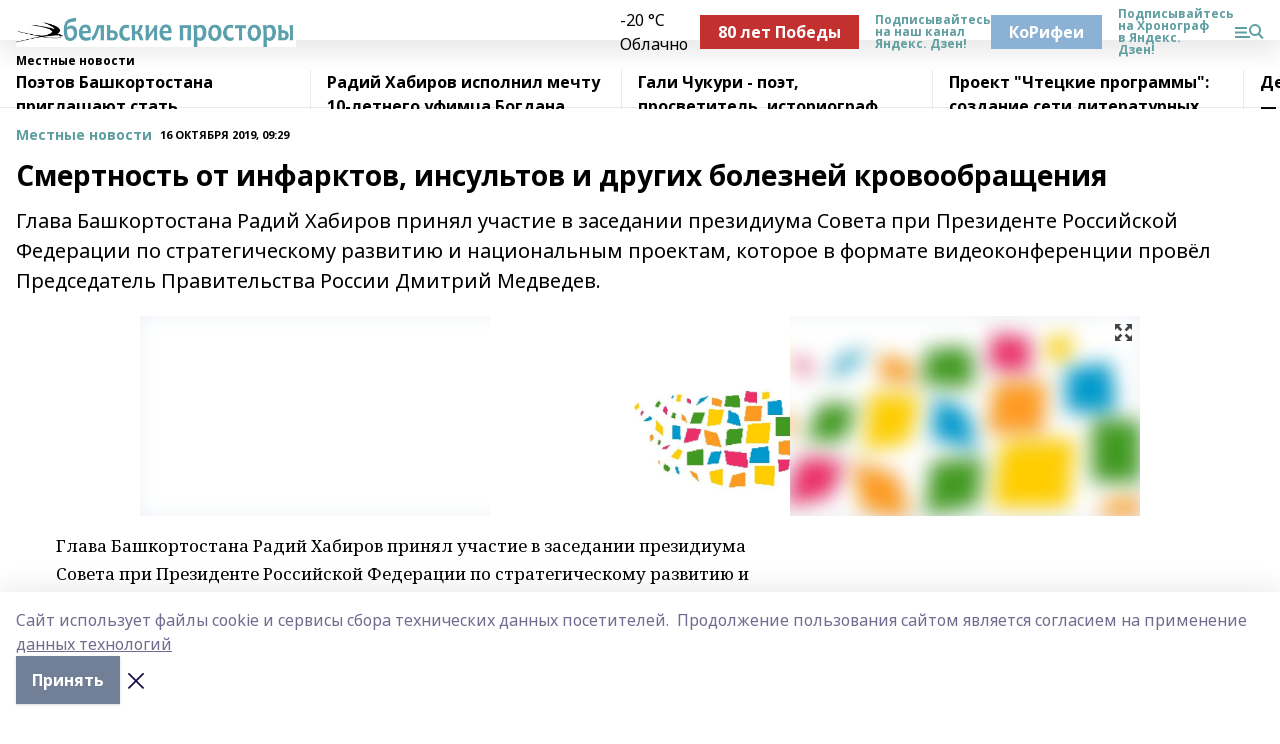

--- FILE ---
content_type: text/html; charset=utf-8
request_url: https://belprost.ru/news/novosti/2019-10-16/smertnost-ot-infarktov-insultov-i-drugih-bolezney-krovoobrascheniya-1434762
body_size: 33533
content:
<!doctype html>
<html data-n-head-ssr lang="ru" data-n-head="%7B%22lang%22:%7B%22ssr%22:%22ru%22%7D%7D">
  <head >
    <title>Смертность от инфарктов, инсультов и других болезней кровообращения</title><meta data-n-head="ssr" data-hid="google" name="google" content="notranslate"><meta data-n-head="ssr" data-hid="charset" charset="utf-8"><meta data-n-head="ssr" name="viewport" content="width=1300"><meta data-n-head="ssr" data-hid="og:url" property="og:url" content="https://belprost.ru/news/novosti/2019-10-16/smertnost-ot-infarktov-insultov-i-drugih-bolezney-krovoobrascheniya-1434762"><meta data-n-head="ssr" data-hid="og:type" property="og:type" content="article"><meta data-n-head="ssr" name="yandex-verification" content="5eab310bfba74a2f"><meta data-n-head="ssr" name="zen-verification" content="eXkM1d5ok9zGztWjYP5pAcEwnvXllFT4mLWHZiypL279z9HaVGupRjH6Mxfr1zST"><meta data-n-head="ssr" name="google-site-verification" content="YQ1zrJ4TjsS-OFjr64P0Zj8TTXZXuNWCLrsElZcwjCA"><meta data-n-head="ssr" data-hid="og:title" property="og:title" content="Смертность от инфарктов, инсультов и других болезней кровообращения"><meta data-n-head="ssr" data-hid="og:description" property="og:description" content="Глава Башкортостана Радий Хабиров принял участие в заседании президиума Совета при Президенте Российской Федерации по стратегическому развитию и национальным проектам, которое в формате видеоконференции провёл Председатель Правительства России Дмитрий Медведев."><meta data-n-head="ssr" data-hid="description" name="description" content="Глава Башкортостана Радий Хабиров принял участие в заседании президиума Совета при Президенте Российской Федерации по стратегическому развитию и национальным проектам, которое в формате видеоконференции провёл Председатель Правительства России Дмитрий Медведев."><meta data-n-head="ssr" data-hid="og:image" property="og:image" content="https://belprost.ru/attachments/8b530bf97c1ae77bc6edaff294894656adc78585/store/crop/0/0/1000/666/1000/666/0/af55b945a4d68f8489345bd34d500117b0533d62465be73addc00f6debfd/placeholder.png"><link data-n-head="ssr" rel="icon" href="https://api.bashinform.ru/attachments/f757a264671792a7b1a2a998152b5d4ec425b30e/store/254c95e4f82956fbd370e9a0c443d5adbec071232b818db8f621177f59d8/favicon.svg"><link data-n-head="ssr" rel="canonical" href="https://belprost.ru/news/novosti/2019-10-16/smertnost-ot-infarktov-insultov-i-drugih-bolezney-krovoobrascheniya-1434762"><link data-n-head="ssr" rel="preconnect" href="https://fonts.googleapis.com"><link data-n-head="ssr" rel="stylesheet" href="/fonts/noto-sans/index.css"><link data-n-head="ssr" rel="stylesheet" href="https://fonts.googleapis.com/css2?family=Noto+Serif:wght@400;700&amp;display=swap"><link data-n-head="ssr" rel="stylesheet" href="https://fonts.googleapis.com/css2?family=Inter:wght@400;600;700;900&amp;display=swap"><link data-n-head="ssr" rel="stylesheet" href="https://fonts.googleapis.com/css2?family=Montserrat:wght@400;700&amp;display=swap"><link data-n-head="ssr" rel="stylesheet" href="https://fonts.googleapis.com/css2?family=Pacifico&amp;display=swap"><style data-n-head="ssr">:root { --active-color: #5F9EA0; }</style><script data-n-head="ssr" src="https://yastatic.net/pcode/adfox/loader.js" crossorigin="anonymous"></script><script data-n-head="ssr" src="https://vk.com/js/api/openapi.js" async></script><script data-n-head="ssr" src="https://widget.sparrow.ru/js/embed.js" async></script><script data-n-head="ssr" src="//web.webpushs.com/js/push/c87482db1f8b41f808c3b0ff2a07d260_1.js" async></script><script data-n-head="ssr" type="application/ld+json">{
            "@context": "https://schema.org",
            "@type": "NewsArticle",
            "mainEntityOfPage": {
              "@type": "WebPage",
              "@id": "https://belprost.ru/news/novosti/2019-10-16/smertnost-ot-infarktov-insultov-i-drugih-bolezney-krovoobrascheniya-1434762"
            },
            "headline" : "Смертность от инфарктов, инсультов и других болезней кровообращения",
            "image": [
              "https://belprost.ru/attachments/8b530bf97c1ae77bc6edaff294894656adc78585/store/crop/0/0/1000/666/1000/666/0/af55b945a4d68f8489345bd34d500117b0533d62465be73addc00f6debfd/placeholder.png"
            ],
            "datePublished": "2019-10-16T09:29:15.000+05:00",
            "author": [],
            "publisher": {
              "@type": "Organization",
              "name": "Бельские просторы",
              "logo": {
                "@type": "ImageObject",
                "url": "https://api.bashinform.ru/attachments/95eb384505f2f5a2c44bf6564a4bf26fe9731b30/store/91394c0faccc653058e91cef0cadae2b38ff82a0b55ddaccafebac38f867/%D0%91%D0%B5%D0%B7+%D0%B8%D0%BC%D0%B5%D0%BD%D0%B8-18888888.png"
              }
            },
            "description": "Глава Башкортостана Радий Хабиров принял участие в заседании президиума Совета при Президенте Российской Федерации по стратегическому развитию и национальным проектам, которое в формате видеоконференции провёл Председатель Правительства России Дмитрий Медведев."
          }</script><link rel="preload" href="/_nuxt/274f3bb.js" as="script"><link rel="preload" href="/_nuxt/622ad3e.js" as="script"><link rel="preload" href="/_nuxt/ee7430d.js" as="script"><link rel="preload" href="/_nuxt/bbaf3f9.js" as="script"><link rel="preload" href="/_nuxt/b3945eb.js" as="script"><link rel="preload" href="/_nuxt/1f4701a.js" as="script"><link rel="preload" href="/_nuxt/bb7a823.js" as="script"><link rel="preload" href="/_nuxt/61cd1ad.js" as="script"><link rel="preload" href="/_nuxt/3795d03.js" as="script"><link rel="preload" href="/_nuxt/9842943.js" as="script"><style data-vue-ssr-id="02097838:0 0211d3d2:0 7e56e4e3:0 78c231fa:0 2b202313:0 3ba5510c:0 7deb7420:0 7501b878:0 67a80222:0 01f9c408:0 f11faff8:0 01b9542b:0 74a8f3db:0 fd82e6f0:0 69552a97:0 2bc4b7f8:0 77d4baa4:0 6f94af7f:0 0a7c8cf7:0 67baf181:0 a473ccf0:0 3eb3f9ae:0 0684d134:0 7eba589d:0 6ec1390e:0 689e6882:0 44e53ad8:0 d15e8f64:0">.fade-enter,.fade-leave-to{opacity:0}.fade-enter-active,.fade-leave-active{transition:opacity .2s ease}.fade-up-enter-active,.fade-up-leave-active{transition:all .35s}.fade-up-enter,.fade-up-leave-to{opacity:0;transform:translateY(-20px)}.rubric-date{display:flex;align-items:flex-end;margin-bottom:1rem}.cm-rubric{font-weight:700;font-size:14px;margin-right:.5rem;color:var(--active-color)}.cm-date{font-size:11px;text-transform:uppercase;font-weight:700}.cm-story{font-weight:700;font-size:14px;margin-left:.5rem;margin-right:.5rem;color:var(--active-color)}.serif-text{font-family:Noto Serif,serif;line-height:1.65;font-size:17px}.bg-img{background-size:cover;background-position:50%;height:0;position:relative;background-color:#e2e2e2;padding-bottom:56%;>img{position:absolute;left:0;top:0;width:100%;height:100%;-o-object-fit:cover;object-fit:cover;-o-object-position:center;object-position:center}}.btn{--text-opacity:1;color:#fff;color:rgba(255,255,255,var(--text-opacity));text-align:center;padding-top:1.5rem;padding-bottom:1.5rem;font-weight:700;cursor:pointer;margin-top:2rem;border-radius:8px;font-size:20px;background:var(--active-color)}.checkbox{border-radius:.5rem;border-width:1px;margin-right:1.25rem;cursor:pointer;border-color:#e9e9eb;width:32px;height:32px}.checkbox.__active{background:var(--active-color) 50% no-repeat url([data-uri]);border-color:var(--active-color)}.h1{margin-top:1rem;margin-bottom:1.5rem;font-weight:700;line-height:1.07;font-size:32px}.all-matters{text-align:center;cursor:pointer;padding-top:1.5rem;padding-bottom:1.5rem;font-weight:700;margin-bottom:2rem;border-radius:8px;background:#f5f5f5;font-size:20px}.all-matters.__small{padding-top:.75rem;padding-bottom:.75rem;margin-top:1.5rem;font-size:14px;border-radius:4px}[data-desktop]{.rubric-date{margin-bottom:1.25rem}.h1{font-size:46px;margin-top:1.5rem;margin-bottom:1.5rem}section.cols{display:grid;margin-left:58px;grid-gap:16px;grid-template-columns:816px 42px 300px}section.list-cols{display:grid;grid-gap:40px;grid-template-columns:1fr 300px}.matter-grid{display:flex;flex-wrap:wrap;margin-right:-16px}.top-sticky{position:-webkit-sticky;position:sticky;top:48px}.top-sticky.local{top:56px}.top-sticky.ig{top:86px}.top-sticky-matter{position:-webkit-sticky;position:sticky;z-index:1;top:102px}.top-sticky-matter.local{top:110px}.top-sticky-matter.ig{top:140px}}.search-form{display:flex;border-bottom-width:1px;--border-opacity:1;border-color:#fff;border-color:rgba(255,255,255,var(--border-opacity));padding-bottom:.75rem;justify-content:space-between;align-items:center;--text-opacity:1;color:#fff;color:rgba(255,255,255,var(--text-opacity));.reset{cursor:pointer;opacity:.5;display:block}input{background-color:transparent;border-style:none;--text-opacity:1;color:#fff;color:rgba(255,255,255,var(--text-opacity));outline:2px solid transparent;outline-offset:2px;width:66.666667%;font-size:20px}input::-moz-placeholder{color:hsla(0,0%,100%,.18824)}input:-ms-input-placeholder{color:hsla(0,0%,100%,.18824)}input::placeholder{color:hsla(0,0%,100%,.18824)}}[data-desktop] .search-form{width:820px;button{border-radius:.25rem;font-weight:700;padding:.5rem 1.5rem;cursor:pointer;--text-opacity:1;color:#fff;color:rgba(255,255,255,var(--text-opacity));font-size:22px;background:var(--active-color)}input{font-size:28px}.reset{margin-right:2rem;margin-left:auto}}html.locked{overflow:hidden}html{body{letter-spacing:-.03em;font-family:Noto Sans,sans-serif;line-height:1.19;font-size:14px}ol,ul{margin-left:2rem;margin-bottom:1rem;li{margin-bottom:.5rem}}ol{list-style-type:decimal}ul{list-style-type:disc}a{cursor:pointer;color:inherit}iframe,img,object,video{max-width:100%}}.container{padding-left:16px;padding-right:16px}[data-desktop]{min-width:1250px;.container{margin-left:auto;margin-right:auto;padding-left:0;padding-right:0;width:1250px}}
/*! normalize.css v8.0.1 | MIT License | github.com/necolas/normalize.css */html{line-height:1.15;-webkit-text-size-adjust:100%}body{margin:0}main{display:block}h1{font-size:2em;margin:.67em 0}hr{box-sizing:content-box;height:0;overflow:visible}pre{font-family:monospace,monospace;font-size:1em}a{background-color:transparent}abbr[title]{border-bottom:none;text-decoration:underline;-webkit-text-decoration:underline dotted;text-decoration:underline dotted}b,strong{font-weight:bolder}code,kbd,samp{font-family:monospace,monospace;font-size:1em}small{font-size:80%}sub,sup{font-size:75%;line-height:0;position:relative;vertical-align:baseline}sub{bottom:-.25em}sup{top:-.5em}img{border-style:none}button,input,optgroup,select,textarea{font-family:inherit;font-size:100%;line-height:1.15;margin:0}button,input{overflow:visible}button,select{text-transform:none}[type=button],[type=reset],[type=submit],button{-webkit-appearance:button}[type=button]::-moz-focus-inner,[type=reset]::-moz-focus-inner,[type=submit]::-moz-focus-inner,button::-moz-focus-inner{border-style:none;padding:0}[type=button]:-moz-focusring,[type=reset]:-moz-focusring,[type=submit]:-moz-focusring,button:-moz-focusring{outline:1px dotted ButtonText}fieldset{padding:.35em .75em .625em}legend{box-sizing:border-box;color:inherit;display:table;max-width:100%;padding:0;white-space:normal}progress{vertical-align:baseline}textarea{overflow:auto}[type=checkbox],[type=radio]{box-sizing:border-box;padding:0}[type=number]::-webkit-inner-spin-button,[type=number]::-webkit-outer-spin-button{height:auto}[type=search]{-webkit-appearance:textfield;outline-offset:-2px}[type=search]::-webkit-search-decoration{-webkit-appearance:none}::-webkit-file-upload-button{-webkit-appearance:button;font:inherit}details{display:block}summary{display:list-item}[hidden],template{display:none}blockquote,dd,dl,figure,h1,h2,h3,h4,h5,h6,hr,p,pre{margin:0}button{background-color:transparent;background-image:none}button:focus{outline:1px dotted;outline:5px auto -webkit-focus-ring-color}fieldset,ol,ul{margin:0;padding:0}ol,ul{list-style:none}html{font-family:Noto Sans,sans-serif;line-height:1.5}*,:after,:before{box-sizing:border-box;border:0 solid #e2e8f0}hr{border-top-width:1px}img{border-style:solid}textarea{resize:vertical}input::-moz-placeholder,textarea::-moz-placeholder{color:#a0aec0}input:-ms-input-placeholder,textarea:-ms-input-placeholder{color:#a0aec0}input::placeholder,textarea::placeholder{color:#a0aec0}[role=button],button{cursor:pointer}table{border-collapse:collapse}h1,h2,h3,h4,h5,h6{font-size:inherit;font-weight:inherit}a{color:inherit;text-decoration:inherit}button,input,optgroup,select,textarea{padding:0;line-height:inherit;color:inherit}code,kbd,pre,samp{font-family:Menlo,Monaco,Consolas,"Liberation Mono","Courier New",monospace}audio,canvas,embed,iframe,img,object,svg,video{display:block;vertical-align:middle}img,video{max-width:100%;height:auto}.appearance-none{-webkit-appearance:none;-moz-appearance:none;appearance:none}.bg-transparent{background-color:transparent}.bg-black{--bg-opacity:1;background-color:#000;background-color:rgba(0,0,0,var(--bg-opacity))}.bg-white{--bg-opacity:1;background-color:#fff;background-color:rgba(255,255,255,var(--bg-opacity))}.bg-gray-200{--bg-opacity:1;background-color:#edf2f7;background-color:rgba(237,242,247,var(--bg-opacity))}.bg-center{background-position:50%}.bg-top{background-position:top}.bg-no-repeat{background-repeat:no-repeat}.bg-cover{background-size:cover}.bg-contain{background-size:contain}.border-collapse{border-collapse:collapse}.border-black{--border-opacity:1;border-color:#000;border-color:rgba(0,0,0,var(--border-opacity))}.border-blue-400{--border-opacity:1;border-color:#63b3ed;border-color:rgba(99,179,237,var(--border-opacity))}.rounded{border-radius:.25rem}.rounded-lg{border-radius:.5rem}.rounded-full{border-radius:9999px}.border-none{border-style:none}.border-2{border-width:2px}.border-4{border-width:4px}.border{border-width:1px}.border-t-0{border-top-width:0}.border-t{border-top-width:1px}.border-b{border-bottom-width:1px}.cursor-pointer{cursor:pointer}.block{display:block}.inline-block{display:inline-block}.flex{display:flex}.table{display:table}.grid{display:grid}.hidden{display:none}.flex-col{flex-direction:column}.flex-wrap{flex-wrap:wrap}.flex-no-wrap{flex-wrap:nowrap}.items-center{align-items:center}.justify-center{justify-content:center}.justify-between{justify-content:space-between}.flex-grow-0{flex-grow:0}.flex-shrink-0{flex-shrink:0}.order-first{order:-9999}.order-last{order:9999}.font-sans{font-family:Noto Sans,sans-serif}.font-serif{font-family:Noto Serif,serif}.font-medium{font-weight:500}.font-semibold{font-weight:600}.font-bold{font-weight:700}.h-3{height:.75rem}.h-6{height:1.5rem}.h-12{height:3rem}.h-auto{height:auto}.h-full{height:100%}.text-xs{font-size:11px}.text-sm{font-size:12px}.text-base{font-size:14px}.text-lg{font-size:16px}.text-xl{font-size:18px}.text-2xl{font-size:21px}.text-3xl{font-size:30px}.text-4xl{font-size:46px}.leading-6{line-height:1.5rem}.leading-none{line-height:1}.leading-tight{line-height:1.07}.leading-snug{line-height:1.125}.m-0{margin:0}.my-0{margin-top:0;margin-bottom:0}.mx-0{margin-left:0;margin-right:0}.mx-1{margin-left:.25rem;margin-right:.25rem}.mx-2{margin-left:.5rem;margin-right:.5rem}.my-4{margin-top:1rem;margin-bottom:1rem}.mx-4{margin-left:1rem;margin-right:1rem}.my-5{margin-top:1.25rem;margin-bottom:1.25rem}.mx-5{margin-left:1.25rem;margin-right:1.25rem}.my-6{margin-top:1.5rem;margin-bottom:1.5rem}.my-8{margin-top:2rem;margin-bottom:2rem}.mx-auto{margin-left:auto;margin-right:auto}.-mx-3{margin-left:-.75rem;margin-right:-.75rem}.-my-4{margin-top:-1rem;margin-bottom:-1rem}.mt-0{margin-top:0}.mr-0{margin-right:0}.mb-0{margin-bottom:0}.ml-0{margin-left:0}.mt-1{margin-top:.25rem}.mr-1{margin-right:.25rem}.mb-1{margin-bottom:.25rem}.ml-1{margin-left:.25rem}.mt-2{margin-top:.5rem}.mr-2{margin-right:.5rem}.mb-2{margin-bottom:.5rem}.ml-2{margin-left:.5rem}.mt-3{margin-top:.75rem}.mr-3{margin-right:.75rem}.mb-3{margin-bottom:.75rem}.mt-4{margin-top:1rem}.mr-4{margin-right:1rem}.mb-4{margin-bottom:1rem}.ml-4{margin-left:1rem}.mt-5{margin-top:1.25rem}.mr-5{margin-right:1.25rem}.mb-5{margin-bottom:1.25rem}.mt-6{margin-top:1.5rem}.mr-6{margin-right:1.5rem}.mb-6{margin-bottom:1.5rem}.mt-8{margin-top:2rem}.mr-8{margin-right:2rem}.mb-8{margin-bottom:2rem}.ml-8{margin-left:2rem}.mt-10{margin-top:2.5rem}.ml-10{margin-left:2.5rem}.mt-12{margin-top:3rem}.mb-12{margin-bottom:3rem}.mt-16{margin-top:4rem}.mb-16{margin-bottom:4rem}.mr-20{margin-right:5rem}.mr-auto{margin-right:auto}.ml-auto{margin-left:auto}.mt-px{margin-top:1px}.-mt-2{margin-top:-.5rem}.max-w-none{max-width:none}.max-w-full{max-width:100%}.object-contain{-o-object-fit:contain;object-fit:contain}.object-cover{-o-object-fit:cover;object-fit:cover}.object-center{-o-object-position:center;object-position:center}.opacity-0{opacity:0}.opacity-50{opacity:.5}.outline-none{outline:2px solid transparent;outline-offset:2px}.overflow-auto{overflow:auto}.overflow-hidden{overflow:hidden}.overflow-visible{overflow:visible}.p-0{padding:0}.p-2{padding:.5rem}.p-3{padding:.75rem}.p-4{padding:1rem}.p-8{padding:2rem}.px-0{padding-left:0;padding-right:0}.py-1{padding-top:.25rem;padding-bottom:.25rem}.px-1{padding-left:.25rem;padding-right:.25rem}.py-2{padding-top:.5rem;padding-bottom:.5rem}.px-2{padding-left:.5rem;padding-right:.5rem}.py-3{padding-top:.75rem;padding-bottom:.75rem}.px-3{padding-left:.75rem;padding-right:.75rem}.py-4{padding-top:1rem;padding-bottom:1rem}.px-4{padding-left:1rem;padding-right:1rem}.px-5{padding-left:1.25rem;padding-right:1.25rem}.px-6{padding-left:1.5rem;padding-right:1.5rem}.py-8{padding-top:2rem;padding-bottom:2rem}.py-10{padding-top:2.5rem;padding-bottom:2.5rem}.pt-0{padding-top:0}.pr-0{padding-right:0}.pb-0{padding-bottom:0}.pt-1{padding-top:.25rem}.pt-2{padding-top:.5rem}.pb-2{padding-bottom:.5rem}.pl-2{padding-left:.5rem}.pt-3{padding-top:.75rem}.pb-3{padding-bottom:.75rem}.pt-4{padding-top:1rem}.pr-4{padding-right:1rem}.pb-4{padding-bottom:1rem}.pl-4{padding-left:1rem}.pt-5{padding-top:1.25rem}.pr-5{padding-right:1.25rem}.pb-5{padding-bottom:1.25rem}.pl-5{padding-left:1.25rem}.pt-6{padding-top:1.5rem}.pb-6{padding-bottom:1.5rem}.pl-6{padding-left:1.5rem}.pt-8{padding-top:2rem}.pb-8{padding-bottom:2rem}.pr-10{padding-right:2.5rem}.pb-12{padding-bottom:3rem}.pl-12{padding-left:3rem}.pb-16{padding-bottom:4rem}.pointer-events-none{pointer-events:none}.fixed{position:fixed}.absolute{position:absolute}.relative{position:relative}.sticky{position:-webkit-sticky;position:sticky}.top-0{top:0}.right-0{right:0}.bottom-0{bottom:0}.left-0{left:0}.left-auto{left:auto}.shadow{box-shadow:0 1px 3px 0 rgba(0,0,0,.1),0 1px 2px 0 rgba(0,0,0,.06)}.shadow-none{box-shadow:none}.text-center{text-align:center}.text-right{text-align:right}.text-transparent{color:transparent}.text-black{--text-opacity:1;color:#000;color:rgba(0,0,0,var(--text-opacity))}.text-white{--text-opacity:1;color:#fff;color:rgba(255,255,255,var(--text-opacity))}.text-gray-600{--text-opacity:1;color:#718096;color:rgba(113,128,150,var(--text-opacity))}.text-gray-700{--text-opacity:1;color:#4a5568;color:rgba(74,85,104,var(--text-opacity))}.uppercase{text-transform:uppercase}.underline{text-decoration:underline}.tracking-tight{letter-spacing:-.05em}.select-none{-webkit-user-select:none;-moz-user-select:none;-ms-user-select:none;user-select:none}.select-all{-webkit-user-select:all;-moz-user-select:all;-ms-user-select:all;user-select:all}.visible{visibility:visible}.invisible{visibility:hidden}.whitespace-no-wrap{white-space:nowrap}.w-3{width:.75rem}.w-auto{width:auto}.w-1\/3{width:33.333333%}.w-full{width:100%}.z-20{z-index:20}.z-50{z-index:50}.gap-1{grid-gap:.25rem;gap:.25rem}.gap-2{grid-gap:.5rem;gap:.5rem}.gap-3{grid-gap:.75rem;gap:.75rem}.gap-4{grid-gap:1rem;gap:1rem}.gap-5{grid-gap:1.25rem;gap:1.25rem}.gap-6{grid-gap:1.5rem;gap:1.5rem}.gap-8{grid-gap:2rem;gap:2rem}.gap-10{grid-gap:2.5rem;gap:2.5rem}.grid-cols-1{grid-template-columns:repeat(1,minmax(0,1fr))}.grid-cols-2{grid-template-columns:repeat(2,minmax(0,1fr))}.grid-cols-3{grid-template-columns:repeat(3,minmax(0,1fr))}.grid-cols-4{grid-template-columns:repeat(4,minmax(0,1fr))}.grid-cols-5{grid-template-columns:repeat(5,minmax(0,1fr))}.transform{--transform-translate-x:0;--transform-translate-y:0;--transform-rotate:0;--transform-skew-x:0;--transform-skew-y:0;--transform-scale-x:1;--transform-scale-y:1;transform:translateX(var(--transform-translate-x)) translateY(var(--transform-translate-y)) rotate(var(--transform-rotate)) skewX(var(--transform-skew-x)) skewY(var(--transform-skew-y)) scaleX(var(--transform-scale-x)) scaleY(var(--transform-scale-y))}.transition-all{transition-property:all}.transition{transition-property:background-color,border-color,color,fill,stroke,opacity,box-shadow,transform}@-webkit-keyframes spin{to{transform:rotate(1turn)}}@keyframes spin{to{transform:rotate(1turn)}}@-webkit-keyframes ping{75%,to{transform:scale(2);opacity:0}}@keyframes ping{75%,to{transform:scale(2);opacity:0}}@-webkit-keyframes pulse{50%{opacity:.5}}@keyframes pulse{50%{opacity:.5}}@-webkit-keyframes bounce{0%,to{transform:translateY(-25%);-webkit-animation-timing-function:cubic-bezier(.8,0,1,1);animation-timing-function:cubic-bezier(.8,0,1,1)}50%{transform:none;-webkit-animation-timing-function:cubic-bezier(0,0,.2,1);animation-timing-function:cubic-bezier(0,0,.2,1)}}@keyframes bounce{0%,to{transform:translateY(-25%);-webkit-animation-timing-function:cubic-bezier(.8,0,1,1);animation-timing-function:cubic-bezier(.8,0,1,1)}50%{transform:none;-webkit-animation-timing-function:cubic-bezier(0,0,.2,1);animation-timing-function:cubic-bezier(0,0,.2,1)}}
.nuxt-progress{position:fixed;top:0;left:0;right:0;height:2px;width:0;opacity:1;transition:width .1s,opacity .4s;background-color:var(--active-color);z-index:999999}.nuxt-progress.nuxt-progress-notransition{transition:none}.nuxt-progress-failed{background-color:red}
.page_1iNBq{position:relative;min-height:65vh}[data-desktop]{.topBanner_Im5IM{margin-left:auto;margin-right:auto;width:1256px}}
.bnr_2VvRX{margin-left:auto;margin-right:auto;width:300px}.bnr_2VvRX:not(:empty){margin-bottom:1rem}.bnrContainer_1ho9N.mb-0 .bnr_2VvRX{margin-bottom:0}[data-desktop]{.bnr_2VvRX{width:auto;margin-left:0;margin-right:0}}
.topline-container[data-v-7682f57c]{position:-webkit-sticky;position:sticky;top:0;z-index:10}.bottom-menu[data-v-7682f57c]{--bg-opacity:1;background-color:#fff;background-color:rgba(255,255,255,var(--bg-opacity));height:45px;box-shadow:0 15px 20px rgba(0,0,0,.08)}.bottom-menu.__dark[data-v-7682f57c]{--bg-opacity:1;background-color:#000;background-color:rgba(0,0,0,var(--bg-opacity));.bottom-menu-link{--text-opacity:1;color:#fff;color:rgba(255,255,255,var(--text-opacity))}.bottom-menu-link:hover{color:var(--active-color)}}.bottom-menu-links[data-v-7682f57c]{display:flex;overflow:auto;grid-gap:1rem;gap:1rem;padding-top:1rem;padding-bottom:1rem;scrollbar-width:none}.bottom-menu-links[data-v-7682f57c]::-webkit-scrollbar{display:none}.bottom-menu-link[data-v-7682f57c]{white-space:nowrap;font-weight:700}.bottom-menu-link[data-v-7682f57c]:hover{color:var(--active-color)}
.topline_KUXuM{--bg-opacity:1;background-color:#fff;background-color:rgba(255,255,255,var(--bg-opacity));padding-top:.5rem;padding-bottom:.5rem;position:relative;box-shadow:0 15px 20px rgba(0,0,0,.08);height:40px;z-index:1}.topline_KUXuM.__dark_3HDH5{--bg-opacity:1;background-color:#000;background-color:rgba(0,0,0,var(--bg-opacity))}[data-desktop]{.topline_KUXuM{height:50px}}
.container_3LUUG{display:flex;align-items:center;justify-content:space-between}.container_3LUUG.__dark_AMgBk{.logo_1geVj{--text-opacity:1;color:#fff;color:rgba(255,255,255,var(--text-opacity))}.menu-trigger_2_P72{--bg-opacity:1;background-color:#fff;background-color:rgba(255,255,255,var(--bg-opacity))}.lang_107ai,.topline-item_1BCyx{--text-opacity:1;color:#fff;color:rgba(255,255,255,var(--text-opacity))}.lang_107ai{background-image:url([data-uri])}}.lang_107ai{margin-left:auto;margin-right:1.25rem;padding-right:1rem;padding-left:.5rem;cursor:pointer;display:flex;align-items:center;font-weight:700;-webkit-appearance:none;-moz-appearance:none;appearance:none;outline:2px solid transparent;outline-offset:2px;text-transform:uppercase;background:no-repeat url([data-uri]) calc(100% - 3px) 50%}.logo-img_9ttWw{max-height:30px}.logo-text_Gwlnp{white-space:nowrap;font-family:Pacifico,serif;font-size:24px;line-height:.9;color:var(--active-color)}.menu-trigger_2_P72{cursor:pointer;width:30px;height:24px;background:var(--active-color);-webkit-mask:no-repeat url(/_nuxt/img/menu.cffb7c4.svg) center;mask:no-repeat url(/_nuxt/img/menu.cffb7c4.svg) center}.menu-trigger_2_P72.__cross_3NUSb{-webkit-mask-image:url([data-uri]);mask-image:url([data-uri])}.topline-item_1BCyx{font-weight:700;line-height:1;margin-right:16px}.topline-item_1BCyx,.topline-item_1BCyx.blue_1SDgs,.topline-item_1BCyx.red_1EmKm{--text-opacity:1;color:#fff;color:rgba(255,255,255,var(--text-opacity))}.topline-item_1BCyx.blue_1SDgs,.topline-item_1BCyx.red_1EmKm{padding:9px 18px;background:#8bb1d4}.topline-item_1BCyx.red_1EmKm{background:#c23030}.topline-item_1BCyx.default_3xuLv{font-size:12px;color:var(--active-color);max-width:100px}[data-desktop]{.logo-img_9ttWw{max-height:40px}.logo-text_Gwlnp{position:relative;top:-3px;font-size:36px}.slogan-desktop_2LraR{font-size:11px;margin-left:2.5rem;font-weight:700;text-transform:uppercase;color:#5e6a70}.lang_107ai{margin-left:0}}
.weather[data-v-f75b9a02]{display:flex;align-items:center;.icon{border-radius:9999px;margin-right:.5rem;background:var(--active-color) no-repeat 50%/11px;width:18px;height:18px}.clear{background-image:url(/_nuxt/img/clear.504a39c.svg)}.clouds{background-image:url(/_nuxt/img/clouds.35bb1b1.svg)}.few_clouds{background-image:url(/_nuxt/img/few_clouds.849e8ce.svg)}.rain{background-image:url(/_nuxt/img/rain.fa221cc.svg)}.snow{background-image:url(/_nuxt/img/snow.3971728.svg)}.thunderstorm_w_rain{background-image:url(/_nuxt/img/thunderstorm_w_rain.f4f5bf2.svg)}.thunderstorm{background-image:url(/_nuxt/img/thunderstorm.bbf00c1.svg)}.text{font-size:12px;font-weight:700;line-height:1;color:rgba(0,0,0,.9)}}.__dark.weather .text[data-v-f75b9a02]{--text-opacity:1;color:#fff;color:rgba(255,255,255,var(--text-opacity))}
.block_35WEi{position:-webkit-sticky;position:sticky;left:0;width:100%;padding-top:.75rem;padding-bottom:.75rem;--bg-opacity:1;background-color:#fff;background-color:rgba(255,255,255,var(--bg-opacity));--text-opacity:1;color:#000;color:rgba(0,0,0,var(--text-opacity));height:68px;z-index:8;border-bottom:1px solid rgba(0,0,0,.08235)}.block_35WEi.invisible_3bwn4{visibility:hidden}.block_35WEi.local_2u9p8,.block_35WEi.local_ext_2mSQw{top:40px}.block_35WEi.local_2u9p8.has_bottom_items_u0rcZ,.block_35WEi.local_ext_2mSQw.has_bottom_items_u0rcZ{top:85px}.block_35WEi.ig_3ld7e{top:50px}.block_35WEi.ig_3ld7e.has_bottom_items_u0rcZ{top:95px}.block_35WEi.bi_3BhQ1,.block_35WEi.bi_ext_1Yp6j{top:49px}.block_35WEi.bi_3BhQ1.has_bottom_items_u0rcZ,.block_35WEi.bi_ext_1Yp6j.has_bottom_items_u0rcZ{top:94px}.block_35WEi.red_wPGsU{background:#fdf3f3;.blockTitle_1BF2P{color:#d65a47}}.block_35WEi.blue_2AJX7{background:#e6ecf2;.blockTitle_1BF2P{color:#8bb1d4}}.block_35WEi{.loading_1RKbb{height:1.5rem;margin:0 auto}}.blockTitle_1BF2P{font-weight:700;font-size:12px;margin-bottom:.25rem;display:inline-block;overflow:hidden;max-height:1.2em;display:-webkit-box;-webkit-line-clamp:1;-webkit-box-orient:vertical;text-overflow:ellipsis}.items_2XU71{display:flex;overflow:auto;margin-left:-16px;margin-right:-16px;padding-left:16px;padding-right:16px}.items_2XU71::-webkit-scrollbar{display:none}.item_KFfAv{flex-shrink:0;flex-grow:0;padding-right:1rem;margin-right:1rem;font-weight:700;overflow:hidden;width:295px;max-height:2.4em;border-right:1px solid rgba(0,0,0,.08235);display:-webkit-box;-webkit-line-clamp:2;-webkit-box-orient:vertical;text-overflow:ellipsis}.item_KFfAv:hover{opacity:.75}[data-desktop]{.block_35WEi{height:54px}.block_35WEi.local_2u9p8,.block_35WEi.local_ext_2mSQw{top:50px}.block_35WEi.local_2u9p8.has_bottom_items_u0rcZ,.block_35WEi.local_ext_2mSQw.has_bottom_items_u0rcZ{top:95px}.block_35WEi.ig_3ld7e{top:80px}.block_35WEi.ig_3ld7e.has_bottom_items_u0rcZ{top:125px}.block_35WEi.bi_3BhQ1,.block_35WEi.bi_ext_1Yp6j{top:42px}.block_35WEi.bi_3BhQ1.has_bottom_items_u0rcZ,.block_35WEi.bi_ext_1Yp6j.has_bottom_items_u0rcZ{top:87px}.block_35WEi.image_3yONs{.prev_1cQoq{background-image:url([data-uri])}.next_827zB{background-image:url([data-uri])}}.wrapper_TrcU4{display:grid;grid-template-columns:240px calc(100% - 320px)}.next_827zB,.prev_1cQoq{position:absolute;cursor:pointer;width:24px;height:24px;top:4px;left:210px;background:url([data-uri])}.next_827zB{left:auto;right:15px;background:url([data-uri])}.blockTitle_1BF2P{font-size:18px;padding-right:2.5rem;margin-right:0;max-height:2.4em;-webkit-line-clamp:2}.items_2XU71{margin-left:0;padding-left:0;-ms-scroll-snap-type:x mandatory;scroll-snap-type:x mandatory;scroll-behavior:smooth;scrollbar-width:none}.item_KFfAv,.items_2XU71{margin-right:0;padding-right:0}.item_KFfAv{padding-left:1.25rem;scroll-snap-align:start;width:310px;border-left:1px solid rgba(0,0,0,.08235);border-right:none}}
@-webkit-keyframes rotate-data-v-8cdd8c10{0%{transform:rotate(0)}to{transform:rotate(1turn)}}@keyframes rotate-data-v-8cdd8c10{0%{transform:rotate(0)}to{transform:rotate(1turn)}}.component[data-v-8cdd8c10]{height:3rem;margin-top:1.5rem;margin-bottom:1.5rem;display:flex;justify-content:center;align-items:center;span{height:100%;width:4rem;background:no-repeat url(/_nuxt/img/loading.dd38236.svg) 50%/contain;-webkit-animation:rotate-data-v-8cdd8c10 .8s infinite;animation:rotate-data-v-8cdd8c10 .8s infinite}}
.promo_ZrQsB{text-align:center;display:block;--text-opacity:1;color:#fff;color:rgba(255,255,255,var(--text-opacity));font-weight:500;font-size:16px;line-height:1;position:relative;z-index:1;background:#d65a47;padding:6px 20px}[data-desktop]{.promo_ZrQsB{margin-left:auto;margin-right:auto;font-size:18px;padding:12px 40px}}
.feedTriggerMobile_1uP3h{text-align:center;width:100%;left:0;bottom:0;padding:1rem;color:#000;color:rgba(0,0,0,var(--text-opacity));background:#e7e7e7;filter:drop-shadow(0 -10px 30px rgba(0,0,0,.4))}.feedTriggerMobile_1uP3h,[data-desktop] .feedTriggerDesktop_eR1zC{position:fixed;font-weight:700;--text-opacity:1;z-index:8}[data-desktop] .feedTriggerDesktop_eR1zC{color:#fff;color:rgba(255,255,255,var(--text-opacity));cursor:pointer;padding:1rem 1rem 1rem 1.5rem;display:flex;align-items:center;justify-content:space-between;width:auto;font-size:28px;right:20px;bottom:20px;line-height:.85;background:var(--active-color);.new_36fkO{--bg-opacity:1;background-color:#fff;background-color:rgba(255,255,255,var(--bg-opacity));font-size:18px;padding:.25rem .5rem;margin-left:1rem;color:var(--active-color)}}
.noindex_1PbKm{display:block}.rubricDate_XPC5P{display:flex;margin-bottom:1rem;align-items:center;flex-wrap:wrap;grid-row-gap:.5rem;row-gap:.5rem}[data-desktop]{.rubricDate_XPC5P{margin-left:58px}.noindex_1PbKm,.pollContainer_25rgc{margin-left:40px}.noindex_1PbKm{width:700px}}
.h1_fQcc_{margin-top:0;margin-bottom:1rem;font-size:28px}.bigLead_37UJd{margin-bottom:1.25rem;font-size:20px}[data-desktop]{.h1_fQcc_{margin-bottom:1.25rem;margin-top:0;font-size:40px}.bigLead_37UJd{font-size:21px;margin-bottom:2rem}.smallLead_3mYo6{font-size:21px;font-weight:500}.leadImg_n0Xok{display:grid;grid-gap:2rem;gap:2rem;margin-bottom:2rem;grid-template-columns:repeat(2,minmax(0,1fr));margin-left:40px;width:700px}}
.partner[data-v-73e20f19]{margin-top:1rem;margin-bottom:1rem;color:rgba(0,0,0,.31373)}
.blurImgContainer_3_532{position:relative;overflow:hidden;--bg-opacity:1;background-color:#edf2f7;background-color:rgba(237,242,247,var(--bg-opacity));background-position:50%;background-repeat:no-repeat;display:flex;align-items:center;justify-content:center;aspect-ratio:16/9;background-image:url(/img/loading.svg)}.blurImgBlur_2fI8T{background-position:50%;background-size:cover;filter:blur(10px)}.blurImgBlur_2fI8T,.blurImgImg_ZaMSE{position:absolute;left:0;top:0;width:100%;height:100%}.blurImgImg_ZaMSE{-o-object-fit:contain;object-fit:contain;-o-object-position:center;object-position:center}.play_hPlPQ{background-size:contain;background-position:50%;background-repeat:no-repeat;position:relative;z-index:1;width:18%;min-width:30px;max-width:80px;aspect-ratio:1/1;background-image:url([data-uri])}[data-desktop]{.play_hPlPQ{min-width:35px}}
.fs-icon[data-v-2dcb0dcc]{position:absolute;cursor:pointer;right:0;top:0;transition-property:background-color,border-color,color,fill,stroke,opacity,box-shadow,transform;transition-duration:.3s;width:25px;height:25px;background:url(/_nuxt/img/fs.32f317e.svg) 0 100% no-repeat}
.photoText_slx0c{padding-top:.25rem;font-family:Noto Serif,serif;font-size:13px;a{color:var(--active-color)}}.author_1ZcJr{color:rgba(0,0,0,.50196);span{margin-right:.25rem}}[data-desktop]{.photoText_slx0c{padding-top:.75rem;font-size:12px;line-height:1}.author_1ZcJr{font-size:11px}}.photoText_slx0c.textWhite_m9vxt{--text-opacity:1;color:#fff;color:rgba(255,255,255,var(--text-opacity));.author_1ZcJr{--text-opacity:1;color:#fff;color:rgba(255,255,255,var(--text-opacity))}}
.block_1h4f8{margin-bottom:1.5rem}[data-desktop] .block_1h4f8{margin-bottom:2rem}
.paragraph[data-v-7a4bd814]{a{color:var(--active-color)}p{margin-bottom:1.5rem}ol,ul{margin-left:2rem;margin-bottom:1rem;li{margin-bottom:.5rem}}ol{list-style-type:decimal}ul{list-style-type:disc}.question{font-weight:700;font-size:21px;line-height:1.43}.answer:before,.question:before{content:"— "}h2,h3,h4{font-weight:700;margin-bottom:1.5rem;line-height:1.07;font-family:Noto Sans,sans-serif}h2{font-size:30px}h3{font-size:21px}h4{font-size:18px}blockquote{padding-top:1rem;padding-bottom:1rem;margin-bottom:1rem;font-weight:700;font-family:Noto Sans,sans-serif;border-top:6px solid var(--active-color);border-bottom:6px solid var(--active-color);font-size:19px;line-height:1.15}.table-wrapper{overflow:auto}table{border-collapse:collapse;margin-top:1rem;margin-bottom:1rem;min-width:100%;td{padding:.75rem .5rem;border-width:1px}p{margin:0}}}
.readus_3o8ag{margin-bottom:1.5rem;font-weight:700;font-size:16px}.subscribeButton_2yILe{font-weight:700;--text-opacity:1;color:#fff;color:rgba(255,255,255,var(--text-opacity));text-align:center;letter-spacing:-.05em;background:var(--active-color);padding:0 8px 3px;border-radius:11px;font-size:15px;width:140px}.rTitle_ae5sX{margin-bottom:1rem;font-family:Noto Sans,sans-serif;font-weight:700;color:#202022;font-size:20px;font-style:normal;line-height:normal}.items_1vOtx{display:flex;flex-wrap:wrap;grid-gap:.75rem;gap:.75rem;max-width:360px}.items_1vOtx.regional_OHiaP{.socialIcon_1xwkP{width:calc(33% - 10px)}.socialIcon_1xwkP:first-child,.socialIcon_1xwkP:nth-child(2){width:calc(50% - 10px)}}.socialIcon_1xwkP{margin-bottom:.5rem;background-size:contain;background-repeat:no-repeat;flex-shrink:0;width:calc(50% - 10px);background-position:0;height:30px}.vkIcon_1J2rG{background-image:url(/_nuxt/img/vk.07bf3d5.svg)}.vkShortIcon_1XRTC{background-image:url(/_nuxt/img/vk-short.1e19426.svg)}.tgIcon_3Y6iI{background-image:url(/_nuxt/img/tg.bfb93b5.svg)}.zenIcon_1Vpt0{background-image:url(/_nuxt/img/zen.1c41c49.svg)}.okIcon_3Q4dv{background-image:url(/_nuxt/img/ok.de8d66c.svg)}.okShortIcon_12fSg{background-image:url(/_nuxt/img/ok-short.e0e3723.svg)}.maxIcon_3MreL{background-image:url(/_nuxt/img/max.da7c1ef.png)}[data-desktop]{.readus_3o8ag{margin-left:2.5rem}.items_1vOtx{flex-wrap:nowrap;max-width:none;align-items:center}.subscribeButton_2yILe{text-align:center;font-weight:700;width:auto;padding:4px 7px 7px;font-size:25px}.socialIcon_1xwkP{height:45px}.vkIcon_1J2rG{width:197px!important}.vkShortIcon_1XRTC{width:90px!important}.tgIcon_3Y6iI{width:160px!important}.zenIcon_1Vpt0{width:110px!important}.okIcon_3Q4dv{width:256px!important}.okShortIcon_12fSg{width:90px!important}.maxIcon_3MreL{width:110px!important}}
.socials_3qx1G{margin-bottom:1.5rem}.socials_3qx1G.__black a{--border-opacity:1;border-color:#000;border-color:rgba(0,0,0,var(--border-opacity))}.socials_3qx1G.__border-white_1pZ66 .items_JTU4t a{--border-opacity:1;border-color:#fff;border-color:rgba(255,255,255,var(--border-opacity))}.socials_3qx1G{a{display:block;background-position:50%;background-repeat:no-repeat;cursor:pointer;width:20%;border:.5px solid #e2e2e2;border-right-width:0;height:42px}a:last-child{border-right-width:1px}}.items_JTU4t{display:flex}.vk_3jS8H{background-image:url(/_nuxt/img/vk.a3fc87d.svg)}.ok_3Znis{background-image:url(/_nuxt/img/ok.480e53f.svg)}.wa_32a2a{background-image:url(/_nuxt/img/wa.f2f254d.svg)}.tg_1vndD{background-image:url([data-uri])}.print_3gkIT{background-image:url(/_nuxt/img/print.f5ef7f3.svg)}.max_sqBYC{background-image:url([data-uri])}[data-desktop]{.socials_3qx1G{margin-bottom:0;width:42px}.socials_3qx1G.__sticky{position:-webkit-sticky;position:sticky;top:102px}.socials_3qx1G.__sticky.local_3XMUZ{top:110px}.socials_3qx1G.__sticky.ig_zkzMn{top:140px}.socials_3qx1G{a{width:auto;border-width:1px;border-bottom-width:0}a:last-child{border-bottom-width:1px}}.items_JTU4t{display:block}}.socials_3qx1G.__dark_1QzU6{a{border-color:#373737}.vk_3jS8H{background-image:url(/_nuxt/img/vk-white.dc41d20.svg)}.ok_3Znis{background-image:url(/_nuxt/img/ok-white.c2036d3.svg)}.wa_32a2a{background-image:url(/_nuxt/img/wa-white.e567518.svg)}.tg_1vndD{background-image:url([data-uri])}.print_3gkIT{background-image:url(/_nuxt/img/print-white.f6fd3d9.svg)}.max_sqBYC{background-image:url([data-uri])}}
.blockTitle_2XRiy{margin-bottom:.75rem;font-weight:700;font-size:28px}.itemsContainer_3JjHp{overflow:auto;margin-right:-1rem}.items_Kf7PA{width:770px;display:flex;overflow:auto}.teaserItem_ZVyTH{padding:.75rem;background:#f2f2f4;width:240px;margin-right:16px;.img_3lUmb{margin-bottom:.5rem}.title_3KNuK{line-height:1.07;font-size:18px;font-weight:700}}.teaserItem_ZVyTH:hover .title_3KNuK{color:var(--active-color)}[data-desktop]{.blockTitle_2XRiy{font-size:30px}.itemsContainer_3JjHp{margin-right:0;overflow:visible}.items_Kf7PA{display:grid;grid-template-columns:repeat(3,minmax(0,1fr));grid-gap:1.5rem;gap:1.5rem;width:auto;overflow:visible}.teaserItem_ZVyTH{width:auto;margin-right:0;background-color:transparent;padding:0;.img_3lUmb{background:#8894a2 url(/_nuxt/img/pattern-mix.5c9ce73.svg) 100% 100% no-repeat;padding-right:40px}.title_3KNuK{font-size:21px}}}
[data-desktop]{.item_3TsvC{margin-bottom:16px;margin-right:16px;width:calc(25% - 16px)}}
.item[data-v-14fd56fc]{display:grid;grid-template-columns:repeat(1,minmax(0,1fr));grid-gap:.5rem;gap:.5rem;grid-template-rows:120px 1fr;.rubric-date{margin-bottom:4px}}.item.__see-also[data-v-14fd56fc]{grid-template-rows:170px 1fr}.item:hover .title[data-v-14fd56fc]{color:var(--active-color)}.title[data-v-14fd56fc]{font-size:18px;font-weight:700}.text[data-v-14fd56fc]{display:flex;flex-direction:column;justify-content:space-between}.author[data-v-14fd56fc]{margin-top:.5rem;padding-top:.5rem;display:grid;grid-gap:.5rem;gap:.5rem;grid-template-columns:42px 1fr;border-top:1px solid #e2e2e2;justify-self:flex-end}.author-text[data-v-14fd56fc]{font-size:12px;max-width:170px}.author-avatar[data-v-14fd56fc]{--bg-opacity:1;background-color:#edf2f7;background-color:rgba(237,242,247,var(--bg-opacity));border-radius:9999px;background-size:cover;width:42px;height:42px}
.footer_2pohu{padding:2rem .75rem;margin-top:2rem;position:relative;background:#282828;color:#eceff1}[data-desktop]{.footer_2pohu{padding:2.5rem 0}}
.footerContainer_YJ8Ze{display:grid;grid-template-columns:repeat(1,minmax(0,1fr));grid-gap:20px;font-family:Inter,sans-serif;font-size:13px;line-height:1.38;a{--text-opacity:1;color:#fff;color:rgba(255,255,255,var(--text-opacity));opacity:.75}a:hover{opacity:.5}}.contacts_3N-fT{display:grid;grid-template-columns:repeat(1,minmax(0,1fr));grid-gap:.75rem;gap:.75rem}[data-desktop]{.footerContainer_YJ8Ze{grid-gap:2.5rem;gap:2.5rem;grid-template-columns:1fr 1fr 1fr 220px;padding-bottom:20px!important}.footerContainer_YJ8Ze.__2_3FM1O{grid-template-columns:1fr 220px}.footerContainer_YJ8Ze.__3_2yCD-{grid-template-columns:1fr 1fr 220px}.footerContainer_YJ8Ze.__4_33040{grid-template-columns:1fr 1fr 1fr 220px}}</style>
  </head>
  <body class="desktop " data-desktop="1" data-n-head="%7B%22class%22:%7B%22ssr%22:%22desktop%20%22%7D,%22data-desktop%22:%7B%22ssr%22:%221%22%7D%7D">
    <div data-server-rendered="true" id="__nuxt"><!----><div id="__layout"><div><!----> <div class="bg-white"><div class="bnrContainer_1ho9N mb-0 topBanner_Im5IM"><div title="banner_1" class="adfox-bnr bnr_2VvRX"></div></div> <!----> <div class="mb-0 bnrContainer_1ho9N"><div title="fullscreen" class="html-bnr bnr_2VvRX"></div></div> <!----></div> <div class="topline-container" data-v-7682f57c><div data-v-7682f57c><div class="topline_KUXuM"><div class="container container_3LUUG"><a href="/" class="nuxt-link-active"><img src="https://api.bashinform.ru/attachments/95eb384505f2f5a2c44bf6564a4bf26fe9731b30/store/91394c0faccc653058e91cef0cadae2b38ff82a0b55ddaccafebac38f867/%D0%91%D0%B5%D0%B7+%D0%B8%D0%BC%D0%B5%D0%BD%D0%B8-18888888.png" class="logo-img_9ttWw"></a> <!----> <div class="weather ml-auto mr-3" data-v-f75b9a02><div class="icon clouds" data-v-f75b9a02></div> <div class="text" data-v-f75b9a02>-20 °С <br data-v-f75b9a02>Облачно</div></div> <a href="/rubric/pobeda-80" target="_blank" class="topline-item_1BCyx red_1EmKm">80 лет Победы</a><a href="https://dzen.ru/belprost?lang=ru&amp;referrer_place=layout" target="_self" class="topline-item_1BCyx container __dark logo menu-trigger lang topline-item logo-img logo-text __cross blue red default slogan-desktop __inject__">Подписывайтесь на наш канал Яндекс. Дзен!</a><a href="https://belprost.ru/story/Koriphei" target="_self" class="topline-item_1BCyx blue_1SDgs">КоРифеи</a><a href="https://dzen.ru/id/5ee0f502e399a224a2f03bc6" target="_self" class="topline-item_1BCyx container __dark logo menu-trigger lang topline-item logo-img logo-text __cross blue red default slogan-desktop __inject__">Подписывайтесь на Хронограф в Яндекс. Дзен! </a> <!----> <div class="menu-trigger_2_P72"></div></div></div></div> <!----></div> <div><div class="block_35WEi undefined local_2u9p8"><div class="component loading_1RKbb" data-v-8cdd8c10><span data-v-8cdd8c10></span></div></div> <!----> <div class="page_1iNBq"><div><!----> <div class="feedTriggerDesktop_eR1zC"><span>Все новости</span> <!----></div></div> <div class="container mt-4"><div><div class="rubricDate_XPC5P"><a href="/news/novosti" class="cm-rubric nuxt-link-active">Местные новости</a> <div class="cm-date mr-2">16 Октября 2019, 09:29</div> <!----> <!----></div> <section class="cols"><div><div class="mb-4"><!----> <h1 class="h1 h1_fQcc_">Смертность от инфарктов, инсультов и других болезней кровообращения</h1> <h2 class="bigLead_37UJd">Глава Башкортостана Радий Хабиров принял участие в заседании президиума Совета при Президенте Российской Федерации по стратегическому развитию и национальным проектам, которое в формате видеоконференции провёл Председатель Правительства России Дмитрий Медведев.</h2> <div data-v-73e20f19><!----> <!----></div> <!----> <div class="relative mx-auto" style="max-width:1000px;"><div><div class="blurImgContainer_3_532" style="filter:brightness(100%);min-height:200px;"><div class="blurImgBlur_2fI8T" style="background-image:url(https://belprost.ru/attachments/224283195944ef226f0a553ef375bdced0691308/store/crop/0/0/1000/666/1600/0/0/af55b945a4d68f8489345bd34d500117b0533d62465be73addc00f6debfd/placeholder.png);"></div> <img src="https://belprost.ru/attachments/224283195944ef226f0a553ef375bdced0691308/store/crop/0/0/1000/666/1600/0/0/af55b945a4d68f8489345bd34d500117b0533d62465be73addc00f6debfd/placeholder.png" class="blurImgImg_ZaMSE"> <!----></div> <div class="fs-icon" data-v-2dcb0dcc></div></div> <!----></div></div> <!----> <div><div class="block_1h4f8"><div class="paragraph serif-text" style="margin-left:40px;width:700px;" data-v-7a4bd814>Глава Башкортостана Радий Хабиров принял участие в заседании президиума Совета при Президенте Российской Федерации по стратегическому развитию и национальным проектам, которое в формате видеоконференции провёл Председатель Правительства России Дмитрий Медведев.</div></div><div class="block_1h4f8"><div class="paragraph serif-text" style="margin-left:40px;width:700px;" data-v-7a4bd814>В ходе заседания обсуждался ход реализации национальных проектов «Здравоохранение» и «Демография» в субъектах Российской Федерации.</div></div><div class="block_1h4f8"><div class="paragraph serif-text" style="margin-left:40px;width:700px;" data-v-7a4bd814>Среди ключевых задач в здравоохранении Дмитрий Медведев выделил снижение практически на четверть смертности от инфарктов, инсультов и других болезней кровообращения, а также строительство ФАПов в небольших населённых пунктах.</div></div><div class="block_1h4f8"><div class="paragraph serif-text" style="margin-left:40px;width:700px;" data-v-7a4bd814>#Нацпроекты</div></div></div> <!----> <!----> <!----> <!----> <!----> <!----> <!----> <!----> <div class="readus_3o8ag"><div class="rTitle_ae5sX">Читайте нас</div> <div class="items_1vOtx regional_OHiaP"><!----> <a href="https://t.me/BelskieProstori" target="_blank" title="Открыть в новом окне." class="socialIcon_1xwkP tgIcon_3Y6iI"></a> <a href="https://vk.com/club153816384" target="_blank" title="Открыть в новом окне." class="socialIcon_1xwkP vkShortIcon_1XRTC"></a> <a href="https://zen.yandex.ru/id/5ede5242e8e24e636af521e6" target="_blank" title="Открыть в новом окне." class="socialIcon_1xwkP zenIcon_1Vpt0"></a> <a href="https://ok.ru/group/53790614290521" target="_blank" title="Открыть в новом окне." class="socialIcon_1xwkP okShortIcon_12fSg"></a></div></div></div> <div><div class="__sticky local_3XMUZ socials_3qx1G"><div class="items_JTU4t"><a class="vk_3jS8H"></a><a class="tg_1vndD"></a><a class="wa_32a2a"></a><a class="ok_3Znis"></a><a class="max_sqBYC"></a> <a class="print_3gkIT"></a></div></div></div> <div><div class="top-sticky-matter "><div class="flex bnrContainer_1ho9N"><div title="banner_6" class="adfox-bnr bnr_2VvRX"></div></div> <!----></div></div></section></div> <!----> <div><!----> <div class="mb-8"><div class="blockTitle_2XRiy">Выбор редакции</div> <div class="matter-grid"><a href="/articles/proza/2026-01-13/natalya-mamaeva-seansy-dlya-dushi-4535156" class="item __see-also item_3TsvC" data-v-14fd56fc><div data-v-14fd56fc><div class="blurImgContainer_3_532" data-v-14fd56fc><div class="blurImgBlur_2fI8T"></div> <img class="blurImgImg_ZaMSE"> <!----></div></div> <div class="text" data-v-14fd56fc><div data-v-14fd56fc><div class="rubric-date" data-v-14fd56fc><div class="cm-rubric" data-v-14fd56fc>Проза</div> <div class="cm-date" data-v-14fd56fc>13 Января , 10:23</div></div> <div class="title" data-v-14fd56fc>Наталья Мамаева. Сеансы для души</div></div> <!----></div></a><a href="/articles/peti-dorogi/2026-01-14/yuriy-koval-solntse-more-shvedskiy-stol-4536467" class="item __see-also item_3TsvC" data-v-14fd56fc><div data-v-14fd56fc><div class="blurImgContainer_3_532" data-v-14fd56fc><div class="blurImgBlur_2fI8T"></div> <img class="blurImgImg_ZaMSE"> <!----></div></div> <div class="text" data-v-14fd56fc><div data-v-14fd56fc><div class="rubric-date" data-v-14fd56fc><div class="cm-rubric" data-v-14fd56fc>Пути-дороги</div> <div class="cm-date" data-v-14fd56fc>14 Января , 10:48</div></div> <div class="title" data-v-14fd56fc>Юрий Коваль. Солнце, море, шведский стол...</div></div> <!----></div></a><a href="/articles/proza/2026-01-11/rustam-nuriev-solo-na-kontrabase-4532982" class="item __see-also item_3TsvC" data-v-14fd56fc><div data-v-14fd56fc><div class="blurImgContainer_3_532" data-v-14fd56fc><div class="blurImgBlur_2fI8T"></div> <img class="blurImgImg_ZaMSE"> <!----></div></div> <div class="text" data-v-14fd56fc><div data-v-14fd56fc><div class="rubric-date" data-v-14fd56fc><div class="cm-rubric" data-v-14fd56fc>Проза</div> <div class="cm-date" data-v-14fd56fc>11 Января , 09:55</div></div> <div class="title" data-v-14fd56fc>Рустам Нуриев. Соло на контрабасе</div></div> <!----></div></a><a href="/articles/ufa%20450/2026-01-11/aleksandr-zalesov-dve-progulki-po-ufe-ili-haos-vopreki-poryadku-4533218" class="item __see-also item_3TsvC" data-v-14fd56fc><div data-v-14fd56fc><div class="blurImgContainer_3_532" data-v-14fd56fc><div class="blurImgBlur_2fI8T"></div> <img class="blurImgImg_ZaMSE"> <!----></div></div> <div class="text" data-v-14fd56fc><div data-v-14fd56fc><div class="rubric-date" data-v-14fd56fc><div class="cm-rubric" data-v-14fd56fc>Уфа 450</div> <div class="cm-date" data-v-14fd56fc>11 Января , 16:36</div></div> <div class="title" data-v-14fd56fc>Александр Залесов. Две прогулки по Уфе, или Хаос вопреки Порядку</div></div> <!----></div></a></div></div> <div class="mb-8"><div class="blockTitle_2XRiy">Новости партнеров</div> <div class="itemsContainer_3JjHp"><div class="items_Kf7PA"><a href="https://fotobank02.ru/" class="teaserItem_ZVyTH"><div class="img_3lUmb"><div class="blurImgContainer_3_532"><div class="blurImgBlur_2fI8T"></div> <img class="blurImgImg_ZaMSE"> <!----></div></div> <div class="title_3KNuK">Фотобанк журналистов РБ</div></a><a href="https://fotobank02.ru/еда-и-напитки/" class="teaserItem_ZVyTH"><div class="img_3lUmb"><div class="blurImgContainer_3_532"><div class="blurImgBlur_2fI8T"></div> <img class="blurImgImg_ZaMSE"> <!----></div></div> <div class="title_3KNuK">Рубрика &quot;Еда и напитки&quot;</div></a><a href="https://fotobank02.ru/животные/" class="teaserItem_ZVyTH"><div class="img_3lUmb"><div class="blurImgContainer_3_532"><div class="blurImgBlur_2fI8T"></div> <img class="blurImgImg_ZaMSE"> <!----></div></div> <div class="title_3KNuK">Рубрика &quot;Животные&quot;</div></a></div></div></div></div> <!----> <!----> <!----> <!----></div> <div class="component" style="display:none;" data-v-8cdd8c10><span data-v-8cdd8c10></span></div> <div class="inf"></div></div></div> <div class="footer_2pohu"><div><div class="footerContainer_YJ8Ze __2_3FM1O __3_2yCD- __4_33040 container"><div><p>&copy; 1998-2026,&nbsp; &laquo;Бельские просторы&raquo; - литературно-художественный и общественно-политический журнал. Издается с декабря 1998 года. Относится к категории &laquo;литературных толстяков&raquo;, таких, как &laquo;Новый мир&raquo;, &laquo;Наш современник&raquo;, &laquo;Знамя&raquo;, &laquo;Дружба народов&raquo;, &laquo;Урал&raquo;.</p>
<p>Передавая рукописи в редакцию журнала, авторы соглашаются с условиями договора оферты, размещенного на сайте <a href="https://belprost.ru/articles/litprotsess/2019-01-31/tipovoy-avtorskiy-dogovor-116134">belprost.ru</a>. Рукописи не рецензируются и не возвращаются. Редакция не вступает в переписку с авторами. Положительное решение сообщается. Мнение редакции не всегда совпадает с точкой зрения того или иного автора. При перепечатывании материалов ссылка на &laquo;Бельские просторы&raquo; обязательна.</p>
<p>____________________________________________________________________________</p>
<p><a href="https://belprost.ru/pages/Antiterror">Антитеррор</a></p>
<p></p>
<p><a href="https://belprost.ru/pages/ob-ispolzovanii-personalnykh-dannykh">Об использовании персональных данных</a></p></div> <div>Свидетельство о регистрации средства массовой
информации ПИ № ТУ 02-01564 выданное
Управлением Федеральной службы по надзору
в сфере связи, информационных технологий
и массовых коммуникаций по Республике
Башкортостан от 31 октября 2016 года.</div> <div><p>Главный редактор: Горюхин Юрий Александрович</p>
<p>_________________________________________________________</p>
<p><em>Единый телефон доверия для детей, подростков и их родителей:&nbsp;8-800-2000-122&nbsp;(звонок бесплатный и анонимный для всех жителей России).</em></p>
<p><em>Телефон доверия Республики Башкортостан: 8 (800)&nbsp;700-01-83.</em></p>
<p><em>Телефон психологической поддержки детей и родителей:&nbsp;8-800-347-5000.</em></p></div> <div class="contacts_3N-fT"><div><b>Телефон</b> <div>(347)292-77-62</div></div><div><b>Эл. почта</b> <div>bp2002@inbox.ru</div></div><div><b>Адрес</b> <div>450005, Республика Башкортостан, г. Уфа, ул. 50-летия Октября, 13,  9 этаж, каб. 912, 923</div></div><div><b>Рекламная служба</b> <div>(347)292-77-62</div></div><div><b>Редакция</b> <div>(347)292-77-62</div></div><div><b>Приемная</b> <div>(347)292-77-62</div></div><!----><!----></div></div> <div class="container"><div class="flex mt-4"><a href="https://metrika.yandex.ru/stat/?id=46669062" target="_blank" rel="nofollow" class="mr-4"><img src="https://informer.yandex.ru/informer/46669062/3_0_FFFFFFFF_EFEFEFFF_0_pageviews" alt="Яндекс.Метрика" title="Яндекс.Метрика: данные за сегодня (просмотры, визиты и уникальные посетители)" style="width:88px; height:31px; border:0;"></a> <a href="https://www.liveinternet.ru/click" target="_blank" class="mr-4"><img src="https://counter.yadro.ru/logo?11.6" title="LiveInternet: показано число просмотров за 24 часа, посетителей за 24 часа и за сегодня" alt width="88" height="31" style="border:0"></a> <!----></div></div></div></div> <!----><!----><!----><!----><!----><!----><!----><!----><!----><!----><!----></div></div></div><script>window.__NUXT__=(function(a,b,c,d,e,f,g,h,i,j,k,l,m,n,o,p,q,r,s,t,u,v,w,x,y,z,A,B,C,D,E,F,G,H,I,J,K,L,M,N,O,P,Q,R,S,T,U,V,W,X,Y,Z,_,$,aa,ab,ac,ad,ae,af,ag,ah,ai,aj,ak,al,am,an,ao,ap,aq,ar,as,at,au,av,aw,ax,ay,az,aA,aB,aC,aD,aE,aF,aG,aH,aI,aJ,aK,aL,aM,aN,aO,aP,aQ,aR,aS,aT,aU,aV,aW,aX,aY,aZ,a_,a$,ba,bb,bc,bd,be,bf,bg,bh,bi,bj,bk,bl,bm,bn,bo,bp,bq,br,bs,bt,bu,bv,bw,bx,by,bz,bA,bB,bC,bD,bE,bF,bG,bH,bI,bJ,bK,bL,bM,bN){aC.id=1434762;aC.title=aD;aC.lead=H;aC.is_promo=b;aC.erid=a;aC.show_authors=b;aC.published_at=aE;aC.noindex_text=a;aC.platform_id=i;aC.lightning=b;aC.registration_area=k;aC.is_partners_matter=b;aC.mark_as_ads=b;aC.advertiser_details=a;aC.kind=U;aC.kind_path="\u002Fnews";aC.image={author:a,source:a,description:a,width:aF,height:666,url:aG,apply_blackout:e};aC.image_90="https:\u002F\u002Fbelprost.ru\u002Fattachments\u002Fa7e7da29357260b605ae682c71fc3d8755fb08d8\u002Fstore\u002Fcrop\u002F0\u002F0\u002F1000\u002F666\u002F90\u002F0\u002F0\u002Faf55b945a4d68f8489345bd34d500117b0533d62465be73addc00f6debfd\u002Fplaceholder.png";aC.image_250="https:\u002F\u002Fbelprost.ru\u002Fattachments\u002F636c6eac8336368c40ff4a5ede84b07cf0b5fb67\u002Fstore\u002Fcrop\u002F0\u002F0\u002F1000\u002F666\u002F250\u002F0\u002F0\u002Faf55b945a4d68f8489345bd34d500117b0533d62465be73addc00f6debfd\u002Fplaceholder.png";aC.image_800="https:\u002F\u002Fbelprost.ru\u002Fattachments\u002F223250f7b5f29eab2905564cc057a528909f2e69\u002Fstore\u002Fcrop\u002F0\u002F0\u002F1000\u002F666\u002F800\u002F0\u002F0\u002Faf55b945a4d68f8489345bd34d500117b0533d62465be73addc00f6debfd\u002Fplaceholder.png";aC.image_1600="https:\u002F\u002Fbelprost.ru\u002Fattachments\u002F224283195944ef226f0a553ef375bdced0691308\u002Fstore\u002Fcrop\u002F0\u002F0\u002F1000\u002F666\u002F1600\u002F0\u002F0\u002Faf55b945a4d68f8489345bd34d500117b0533d62465be73addc00f6debfd\u002Fplaceholder.png";aC.path=aH;aC.rubric_title=B;aC.rubric_path="\u002Fnews\u002Fnovosti";aC.type=I;aC.authors=[];aC.platform_title=h;aC.platform_host=j;aC.meta_information_attributes={id:1287791,title:a,description:H,keywords:a};aC.theme="white";aC.noindex=a;aC.content_blocks=[{position:e,kind:c,text:H},{position:q,kind:c,text:"В ходе заседания обсуждался ход реализации национальных проектов «Здравоохранение» и «Демография» в субъектах Российской Федерации."},{position:r,kind:c,text:"Среди ключевых задач в здравоохранении Дмитрий Медведев выделил снижение практически на четверть смертности от инфарктов, инсультов и других болезней кровообращения, а также строительство ФАПов в небольших населённых пунктах."},{position:C,kind:c,text:"#Нацпроекты"}];aC.poll=a;aC.official_comment=a;aC.tags=[];aC.schema_org=[{"@context":aI,"@type":V,url:j,logo:W},{"@context":aI,"@type":"BreadcrumbList",itemListElement:[{"@type":aJ,position:q,name:I,item:{name:I,"@id":"https:\u002F\u002Fbelprost.ru\u002Fnews"}},{"@type":aJ,position:r,name:B,item:{name:B,"@id":"https:\u002F\u002Fbelprost.ru\u002Fnews\u002Fnovosti"}}]},{"@context":"http:\u002F\u002Fschema.org","@type":"NewsArticle",mainEntityOfPage:{"@type":"WebPage","@id":aK},headline:aD,genre:B,url:aK,description:H,text:" Глава Башкортостана Радий Хабиров принял участие в заседании президиума Совета при Президенте Российской Федерации по стратегическому развитию и национальным проектам, которое в формате видеоконференции провёл Председатель Правительства России Дмитрий Медведев. В ходе заседания обсуждался ход реализации национальных проектов «Здравоохранение» и «Демография» в субъектах Российской Федерации. Среди ключевых задач в здравоохранении Дмитрий Медведев выделил снижение практически на четверть смертности от инфарктов, инсультов и других болезней кровообращения, а также строительство ФАПов в небольших населённых пунктах. #Нацпроекты",author:{"@type":V,name:h},about:[],image:[aG],datePublished:aE,dateModified:"2021-03-25T21:45:11.429+05:00",publisher:{"@type":V,name:h,logo:{"@type":"ImageObject",url:W}}}];aC.story=a;aC.small_lead_image=b;aC.translated_by=a;aC.counters={google_analytics_id:aL,yandex_metrika_id:aM,liveinternet_counter_id:aN};aC.views=q;aC.hide_views=s;aO.matter_title="№1.2026. Содержание номера";aO.matter_path="\u002Farticles\u002Flitprotsess\u002F2026-01-21\u002F1-2026-soderzhanie-nomera-4544878";return {layout:T,data:[{matters:[aC]}],fetch:{"0":{mainItem:aO,minorItem:a}},error:a,state:{platform:{meta_information_attributes:{id:i,title:h,description:h,keywords:"Бельские просторы сайт журнал"},id:i,color:"#5F9EA0",title:h,domain:"belprost.ru",hostname:j,footer_text:a,favicon_url:"https:\u002F\u002Fapi.bashinform.ru\u002Fattachments\u002Ff757a264671792a7b1a2a998152b5d4ec425b30e\u002Fstore\u002F254c95e4f82956fbd370e9a0c443d5adbec071232b818db8f621177f59d8\u002Ffavicon.svg",contact_email:"feedback@rbsmi.ru",logo_mobile_url:"https:\u002F\u002Fapi.bashinform.ru\u002Fattachments\u002F25b34ba2bbac9addba51a84ddbacbce64f93372d\u002Fstore\u002F0ded491d1b91d180b78dce45367818d264c5146c8aa0bc218e83ce56dcd2\u002F%D0%91%D0%B5%D0%B7+%D0%B8%D0%BC%D0%B5%D0%BD%D0%B8-18888888.png",logo_desktop_url:W,logo_footer_url:a,weather_data:{desc:"Clouds",temp:-20.35,date:"2026-01-23T09:01:21+00:00"},template:"local",footer_column_first:"\u003Cp\u003E&copy; 1998-2026,&nbsp; &laquo;Бельские просторы&raquo; - литературно-художественный и общественно-политический журнал. Издается с декабря 1998 года. Относится к категории &laquo;литературных толстяков&raquo;, таких, как &laquo;Новый мир&raquo;, &laquo;Наш современник&raquo;, &laquo;Знамя&raquo;, &laquo;Дружба народов&raquo;, &laquo;Урал&raquo;.\u003C\u002Fp\u003E\n\u003Cp\u003EПередавая рукописи в редакцию журнала, авторы соглашаются с условиями договора оферты, размещенного на сайте \u003Ca href=\"https:\u002F\u002Fbelprost.ru\u002Farticles\u002Flitprotsess\u002F2019-01-31\u002Ftipovoy-avtorskiy-dogovor-116134\"\u003Ebelprost.ru\u003C\u002Fa\u003E. Рукописи не рецензируются и не возвращаются. Редакция не вступает в переписку с авторами. Положительное решение сообщается. Мнение редакции не всегда совпадает с точкой зрения того или иного автора. При перепечатывании материалов ссылка на &laquo;Бельские просторы&raquo; обязательна.\u003C\u002Fp\u003E\n\u003Cp\u003E____________________________________________________________________________\u003C\u002Fp\u003E\n\u003Cp\u003E\u003Ca href=\"https:\u002F\u002Fbelprost.ru\u002Fpages\u002FAntiterror\"\u003EАнтитеррор\u003C\u002Fa\u003E\u003C\u002Fp\u003E\n\u003Cp\u003E\u003C\u002Fp\u003E\n\u003Cp\u003E\u003Ca href=\"https:\u002F\u002Fbelprost.ru\u002Fpages\u002Fob-ispolzovanii-personalnykh-dannykh\"\u003EОб использовании персональных данных\u003C\u002Fa\u003E\u003C\u002Fp\u003E",footer_column_second:"Свидетельство о регистрации средства массовой\nинформации ПИ № ТУ 02-01564 выданное\nУправлением Федеральной службы по надзору\nв сфере связи, информационных технологий\nи массовых коммуникаций по Республике\nБашкортостан от 31 октября 2016 года.",footer_column_third:"\u003Cp\u003EГлавный редактор: Горюхин Юрий Александрович\u003C\u002Fp\u003E\n\u003Cp\u003E_________________________________________________________\u003C\u002Fp\u003E\n\u003Cp\u003E\u003Cem\u003EЕдиный телефон доверия для детей, подростков и их родителей:&nbsp;8-800-2000-122&nbsp;(звонок бесплатный и анонимный для всех жителей России).\u003C\u002Fem\u003E\u003C\u002Fp\u003E\n\u003Cp\u003E\u003Cem\u003EТелефон доверия Республики Башкортостан: 8 (800)&nbsp;700-01-83.\u003C\u002Fem\u003E\u003C\u002Fp\u003E\n\u003Cp\u003E\u003Cem\u003EТелефон психологической поддержки детей и родителей:&nbsp;8-800-347-5000.\u003C\u002Fem\u003E\u003C\u002Fp\u003E",link_yandex_news:f,h1_title_on_main_page:f,send_pulse_code:"\u002F\u002Fweb.webpushs.com\u002Fjs\u002Fpush\u002Fc87482db1f8b41f808c3b0ff2a07d260_1.js",announcement:{title:"Срочно! ",description:"Подпишись на наш телеграм-канал \"Бельские просторы\"!",url:aP,is_active:b,image:{author:a,source:a,description:a,width:427,height:268,url:"https:\u002F\u002Fbelprost.ru\u002Fattachments\u002Ff050e950e56a9c99aa2be4c4211be10120f18e3b\u002Fstore\u002Fcrop\u002F0\u002F0\u002F427\u002F268\u002F427\u002F268\u002F46\u002F51e573ffc11a9ce0ff438ec8ce9e26cc47c03f2f619ea4b8f4d3ecf4f5a1\u002Fsticker_vk_pushkin__cover%D1%83.jpg",apply_blackout:e}},banners:[{code:"{\"ownerId\":379790,\"containerId\":\"adfox_162495894186855040\",\"params\":{\"pp\":\"bpxd\",\"ps\":\"fbbn\",\"p2\":\"hgom\"}}",slug:"banner_1",description:"Над топлайном - “№1. 1256x250”",visibility:D,provider:p},{code:"{\"ownerId\":379790,\"containerId\":\"adfox_16249589421482632\",\"params\":{\"pp\":\"bpxe\",\"ps\":\"fbbn\",\"p2\":\"hgon\"}}",slug:"banner_2",description:"Лента новостей - “№2. 240x400”",visibility:D,provider:p},{code:"{\"ownerId\":379790,\"containerId\":\"adfox_162495894258299070\",\"params\":{\"pp\":\"bpxf\",\"ps\":\"fbbn\",\"p2\":\"hgoo\"}}",slug:"banner_3",description:"Лента новостей - “№3. 240x400”",visibility:D,provider:p},{code:"{\"ownerId\":379790,\"containerId\":\"adfox_162495894275065352\",\"params\":{\"pp\":\"bpxi\",\"ps\":\"fbbn\",\"p2\":\"hgor\"}}",slug:"banner_6",description:"Правая колонка. - “№6. 240x400” + ротация",visibility:D,provider:p},{code:"{\"ownerId\":379790,\"containerId\":\"adfox_162495894415711915\",\"params\":{\"pp\":\"bpxj\",\"ps\":\"fbbn\",\"p2\":\"hgos\"}}",slug:"banner_7",description:"Конкурс. Правая колонка. - “№7. 240x400”",visibility:D,provider:p},{code:"{\"ownerId\":379790,\"containerId\":\"adfox_162495894564575965\",\"params\":{\"pp\":\"bpxk\",\"ps\":\"fbbn\",\"p2\":\"hgot\"}}",slug:"m_banner_1",description:"Над топлайном - “№1. Мобайл”",visibility:E,provider:p},{code:"{\"ownerId\":379790,\"containerId\":\"adfox_162495894750376000\",\"params\":{\"pp\":\"bpxl\",\"ps\":\"fbbn\",\"p2\":\"hgou\"}}",slug:"m_banner_2",description:"После ленты новостей - “№2. Мобайл”",visibility:E,provider:p},{code:"{\"ownerId\":379790,\"containerId\":\"adfox_162495894781495760\",\"params\":{\"pp\":\"bpxm\",\"ps\":\"fbbn\",\"p2\":\"hgov\"}}",slug:"m_banner_3",description:"Между редакционным и рекламным блоками - “№3. Мобайл”",visibility:E,provider:p},{code:"{\"ownerId\":379790,\"containerId\":\"adfox_162495894809336022\",\"params\":{\"pp\":\"bpxn\",\"ps\":\"fbbn\",\"p2\":\"hgow\"}}",slug:"m_banner_4",description:"Плоский баннер",visibility:E,provider:p},{code:"{\"ownerId\":379790,\"containerId\":\"adfox_162495894914945047\",\"params\":{\"pp\":\"bpxo\",\"ps\":\"fbbn\",\"p2\":\"hgox\"}}",slug:"m_banner_5",description:"Между рекламным блоком и футером - “№5. Мобайл”",visibility:E,provider:p},{code:a,slug:"lucky_ads",description:"Рекламный код от LuckyAds",visibility:n,provider:o},{code:a,slug:"oblivki",description:"Рекламный код от Oblivki",visibility:n,provider:o},{code:a,slug:"gnezdo",description:"Рекламный код от Gnezdo",visibility:n,provider:o},{code:a,slug:aQ,description:"Рекламный код от MediaMetrics",visibility:n,provider:o},{code:a,slug:"yandex_rtb_head",description:"Яндекс РТБ с видеорекламой в шапке сайта",visibility:n,provider:o},{code:a,slug:"yandex_rtb_amp",description:"Яндекс РТБ на AMP страницах",visibility:n,provider:o},{code:a,slug:"yandex_rtb_footer",description:"Яндекс РТБ в футере",visibility:n,provider:o},{code:a,slug:"relap_inline",description:"Рекламный код от Relap.io In-line",visibility:n,provider:o},{code:a,slug:"relap_teaser",description:"Рекламный код от Relap.io в тизерах",visibility:n,provider:o},{code:"\u003Cdiv id=\"DivID\"\u003E\u003C\u002Fdiv\u003E\n\u003Cscript type=\"text\u002Fjavascript\"\nsrc=\"\u002F\u002Fnews.mediametrics.ru\u002Fcgi-bin\u002Fb.fcgi?ac=b&m=js&n=4&id=DivID\" \ncharset=\"UTF-8\"\u003E\n\u003C\u002Fscript\u003E",slug:aQ,description:"Код Mediametrics",visibility:n,provider:o},{code:"\u003C!-- Yandex.RTB R-A-5161316-1 --\u003E\n\u003Cscript\u003E\nwindow.yaContextCb.push(()=\u003E{\n\tYa.Context.AdvManager.render({\n\t\t\"blockId\": \"R-A-5161316-1\",\n\t\t\"type\": \"fullscreen\",\n\t\t\"platform\": \"touch\"\n\t})\n})\n\u003C\u002Fscript\u003E",slug:"fullscreen",description:"fullscreen РСЯ",visibility:n,provider:o}],teaser_blocks:[],global_teaser_blocks:[{title:"Новости партнеров",is_shown_on_desktop:s,is_shown_on_mobile:s,blocks:{first:{url:"https:\u002F\u002Ffotobank02.ru\u002F",title:"Фотобанк журналистов РБ",image_url:"https:\u002F\u002Fapi.bashinform.ru\u002Fattachments\u002F63d42eda232029efef92c47b0568ba5952456ae3\u002Fstore\u002Fd7a7f8bfe555ab7353d3a7a9b6f107ca7258fc9d98077dd1521c7912bb8b\u002FWhatsApp+Image+2025-09-25+at+10.28.45.jpeg"},second:{url:"https:\u002F\u002Ffotobank02.ru\u002Fеда-и-напитки\u002F",title:"Рубрика \"Еда и напитки\"",image_url:"https:\u002F\u002Fapi.bashinform.ru\u002Fattachments\u002F65f1ca830a8d3d9a2ef4c2d2f3e04b1d41b62328\u002Fstore\u002F8e32f1273bc0aa9da026807075eb1a7448a0b6bfb52e34cafb7a1b8f40fa\u002F2025-09-25_16-16-13.jpg"},third:{url:"https:\u002F\u002Ffotobank02.ru\u002Fживотные\u002F",title:"Рубрика \"Животные\"",image_url:"https:\u002F\u002Fapi.bashinform.ru\u002Fattachments\u002Fce2247dd25de5c22a7afacb4f4e2d3b6e10cad0e\u002Fstore\u002F2920d64bbcabf9e4174c31827c6224192dff10a4c8aee0b47afd2965d121\u002F2025-09-25_16-18-10.jpg"}}}],menu_items:[],rubrics:[{slug:aR,title:X,id:aR},{slug:Y,title:J,id:Y},{slug:aS,title:K,id:aS},{slug:L,title:Z,id:L},{slug:_,title:t,id:_},{slug:$,title:aa,id:$},{slug:ab,title:M,id:ab},{slug:ac,title:ad,id:ac},{slug:ae,title:N,id:ae},{slug:af,title:ag,id:af},{slug:ah,title:ai,id:ah},{slug:aj,title:ak,id:aj},{slug:al,title:am,id:al},{slug:O,title:w,id:O},{slug:an,title:ao,id:an},{slug:aT,title:"Год полезных дел",id:aT},{slug:ap,title:u,id:ap},{slug:aU,title:P,id:aU},{slug:aV,title:B,id:aV},{slug:aW,title:F,id:aW},{slug:aq,title:x,id:aq},{slug:ar,title:as,id:ar}],language:"rus",language_title:"Русский",matter_kinds:[{id:U,title:I},{id:g,title:l},{id:"opinion",title:"Мнение"},{id:"press_conference",title:"Пресс-конференция"},{id:"card",title:"Карточки"},{id:"tilda",title:"Тильда"},{id:aX,title:aY},{id:"video",title:"Видео"},{id:"survey",title:"Опрос"},{id:"test",title:"Тест"},{id:"podcast",title:"Подкаст"},{id:"persona",title:"Персона"},{id:"contest",title:"Конкурс"},{id:"broadcast",title:"Онлайн-трансляция"}],menu_sections:[{title:aZ,position:e,section_type:a_,menu_items:[{title:a$,url:ba,position:e,menu:d,item_type:c},{title:bb,url:bc,position:e,menu:d,item_type:c},{title:bd,url:be,position:e,menu:d,item_type:c},{title:bf,url:bg,position:e,menu:d,item_type:c},{title:bh,url:bi,position:e,menu:d,item_type:c}]},{title:aZ,position:e,section_type:bj,menu_items:[{title:a$,url:ba,position:e,menu:d,item_type:c},{title:bb,url:bc,position:e,menu:d,item_type:c},{title:bd,url:be,position:e,menu:d,item_type:c},{title:bf,url:bg,position:e,menu:d,item_type:c},{title:bh,url:bi,position:e,menu:d,item_type:c}]},{title:bk,position:e,section_type:a_,menu_items:[{title:P,url:bl,position:e,menu:d,item_type:c},{title:Z,url:bm,position:q,menu:d,item_type:c},{title:u,url:y,position:r,menu:d,item_type:c},{title:t,url:z,position:A,menu:d,item_type:c},{title:aa,url:bn,position:C,menu:d,item_type:c},{title:M,url:bo,position:Q,menu:d,item_type:c},{title:x,url:G,position:at,menu:d,item_type:c},{title:ad,url:bp,position:au,menu:d,item_type:c},{title:N,url:bq,position:av,menu:d,item_type:c},{title:ag,url:br,position:aw,menu:d,item_type:c},{title:ai,url:bs,position:ax,menu:d,item_type:c},{title:ak,url:bt,position:ay,menu:d,item_type:c},{title:am,url:bu,position:bv,menu:d,item_type:c},{title:as,url:bw,position:bx,menu:d,item_type:c},{title:w,url:R,position:by,menu:d,item_type:c},{title:ao,url:bz,position:bA,menu:d,item_type:c},{title:bB,url:bC,position:bD,menu:d,item_type:c},{title:F,url:bE,position:bF,menu:d,item_type:c},{title:X,url:bG,position:bH,menu:d,item_type:c},{title:J,url:bI,position:bJ,menu:d,item_type:c},{title:K,url:bK,position:bL,menu:d,item_type:c}]},{title:bk,position:e,section_type:bj,menu_items:[{title:Z,url:bm,position:e,menu:d,item_type:c},{title:u,url:y,position:q,menu:d,item_type:c},{title:t,url:z,position:r,menu:d,item_type:c},{title:aa,url:bn,position:A,menu:d,item_type:c},{title:M,url:bo,position:C,menu:d,item_type:c},{title:x,url:G,position:Q,menu:d,item_type:c},{title:ad,url:bp,position:at,menu:d,item_type:c},{title:N,url:bq,position:au,menu:d,item_type:c},{title:ag,url:br,position:av,menu:d,item_type:c},{title:ai,url:bs,position:aw,menu:d,item_type:c},{title:ak,url:bt,position:ax,menu:d,item_type:c},{title:am,url:bu,position:ay,menu:d,item_type:c},{title:as,url:bw,position:bv,menu:d,item_type:c},{title:w,url:R,position:bx,menu:d,item_type:c},{title:ao,url:bz,position:by,menu:d,item_type:c},{title:bB,url:bC,position:bA,menu:d,item_type:c},{title:F,url:bE,position:bD,menu:d,item_type:c},{title:X,url:bG,position:bF,menu:d,item_type:c},{title:J,url:bI,position:bH,menu:d,item_type:c},{title:K,url:bK,position:bJ,menu:d,item_type:c},{title:P,url:"https:\u002F\u002Fbelprost.ru\u002Farticles\u002Fpobeda-80",position:bL,menu:d,item_type:c}]}],social_networks:{social_vk:"https:\u002F\u002Fvk.com\u002Fclub153816384",social_ok:"https:\u002F\u002Fok.ru\u002Fgroup\u002F53790614290521",social_fb:f,social_ig:f,social_twitter:f,social_youtube:f,social_zen:"https:\u002F\u002Fzen.yandex.ru\u002Fid\u002F5ede5242e8e24e636af521e6",social_rss:"https:\u002F\u002Fbelprost.ru\u002Frss\u002Fyandex.xml",social_telegram:aP,social_max:f},analytics:{yandex_metrika_id:aM,yandex_metrika_id_2:f,google_analytics_id:aL,liveinternet_counter_id:aN,yandex_verification:"5eab310bfba74a2f",zen_verification:"eXkM1d5ok9zGztWjYP5pAcEwnvXllFT4mLWHZiypL279z9HaVGupRjH6Mxfr1zST",google_verification:"YQ1zrJ4TjsS-OFjr64P0Zj8TTXZXuNWCLrsElZcwjCA",mail_counter_id:f,mail_informer_id:f},related_platforms:[],contacts:{phone:S,email:"bp2002@inbox.ru",address:"450005, Республика Башкортостан, г. Уфа, ул. 50-летия Октября, 13,  9 этаж, каб. 912, 923",staff_office:a,collaboration:a,receiving_office:S,advertising_office:S,editors_office:S},logo_text:f,promo_blocks:{see_also:[{position:e,matter:{id:4535156,title:"Наталья Мамаева. Сеансы для души",lead:"Рассказы",is_promo:b,erid:a,show_authors:b,published_at:"2026-01-13T10:23:00.000+05:00",noindex_text:a,platform_id:i,lightning:b,registration_area:k,is_partners_matter:b,mark_as_ads:b,advertiser_details:a,kind:g,kind_path:m,image:{author:a,source:a,description:az,width:aA,height:aB,url:"https:\u002F\u002Fbelprost.ru\u002Fattachments\u002F6c3c2f3ae36b335a787e92edbb4b7427325526c9\u002Fstore\u002Fcrop\u002F0\u002F0\u002F1024\u002F768\u002F1024\u002F768\u002F0\u002F5523e0dabab2624e19e2f590ac6b1f9de75d25e2f8259dd7792cd2ac4d45\u002F2a56312c67bc869a53398020829072cf.jpg",apply_blackout:e},image_90:"https:\u002F\u002Fbelprost.ru\u002Fattachments\u002F464c5c8d93d7086a65e2860be00cc99a0af3b95b\u002Fstore\u002Fcrop\u002F0\u002F0\u002F1024\u002F768\u002F90\u002F0\u002F0\u002F5523e0dabab2624e19e2f590ac6b1f9de75d25e2f8259dd7792cd2ac4d45\u002F2a56312c67bc869a53398020829072cf.jpg",image_250:"https:\u002F\u002Fbelprost.ru\u002Fattachments\u002F66109af357d290d20afe3628228773606d8ba44e\u002Fstore\u002Fcrop\u002F0\u002F0\u002F1024\u002F768\u002F250\u002F0\u002F0\u002F5523e0dabab2624e19e2f590ac6b1f9de75d25e2f8259dd7792cd2ac4d45\u002F2a56312c67bc869a53398020829072cf.jpg",image_800:"https:\u002F\u002Fbelprost.ru\u002Fattachments\u002F7b8f45c1af660ce9eb12e18408812ec9a0b2a1db\u002Fstore\u002Fcrop\u002F0\u002F0\u002F1024\u002F768\u002F800\u002F0\u002F0\u002F5523e0dabab2624e19e2f590ac6b1f9de75d25e2f8259dd7792cd2ac4d45\u002F2a56312c67bc869a53398020829072cf.jpg",image_1600:"https:\u002F\u002Fbelprost.ru\u002Fattachments\u002F5696da3862cc519164eeaeb2123f543754cd3f20\u002Fstore\u002Fcrop\u002F0\u002F0\u002F1024\u002F768\u002F1600\u002F0\u002F0\u002F5523e0dabab2624e19e2f590ac6b1f9de75d25e2f8259dd7792cd2ac4d45\u002F2a56312c67bc869a53398020829072cf.jpg",path:"\u002Farticles\u002Fproza\u002F2026-01-13\u002Fnatalya-mamaeva-seansy-dlya-dushi-4535156",rubric_title:t,rubric_path:z,type:l,authors:[],platform_title:h,platform_host:j}},{position:q,matter:{id:4536467,title:"Юрий Коваль. Солнце, море, шведский стол...",lead:"По ночному городу на «ЛАДЕ»",is_promo:b,erid:a,show_authors:b,published_at:"2026-01-14T10:48:00.000+05:00",noindex_text:a,platform_id:i,lightning:b,registration_area:k,is_partners_matter:b,mark_as_ads:b,advertiser_details:a,kind:g,kind_path:m,image:{author:a,source:a,description:"Он еще подросток, но уже продавец",width:1454,height:aF,url:"https:\u002F\u002Fbelprost.ru\u002Fattachments\u002F94fb102fc28f96cf5e9e9131b6cf9f3ffb37095a\u002Fstore\u002Fcrop\u002F0\u002F0\u002F1454\u002F1000\u002F1454\u002F1000\u002F46\u002F190e6c1026c050ad49153d75daf894d125f9e7bdf771122336b12c40da5b\u002Ff8e6c9526a964af9d77ef8918963ced1.jpg",apply_blackout:e},image_90:"https:\u002F\u002Fbelprost.ru\u002Fattachments\u002F5740f16a3d9db8318aff13bf74cd01d895dc98c8\u002Fstore\u002Fcrop\u002F0\u002F0\u002F1454\u002F1000\u002F90\u002F0\u002F46\u002F190e6c1026c050ad49153d75daf894d125f9e7bdf771122336b12c40da5b\u002Ff8e6c9526a964af9d77ef8918963ced1.jpg",image_250:"https:\u002F\u002Fbelprost.ru\u002Fattachments\u002F50820a8f13d8041467753a92e87dd276f11b03de\u002Fstore\u002Fcrop\u002F0\u002F0\u002F1454\u002F1000\u002F250\u002F0\u002F46\u002F190e6c1026c050ad49153d75daf894d125f9e7bdf771122336b12c40da5b\u002Ff8e6c9526a964af9d77ef8918963ced1.jpg",image_800:"https:\u002F\u002Fbelprost.ru\u002Fattachments\u002Ffc56a74b8b405c503720775d173b76117a5bf5dc\u002Fstore\u002Fcrop\u002F0\u002F0\u002F1454\u002F1000\u002F800\u002F0\u002F46\u002F190e6c1026c050ad49153d75daf894d125f9e7bdf771122336b12c40da5b\u002Ff8e6c9526a964af9d77ef8918963ced1.jpg",image_1600:"https:\u002F\u002Fbelprost.ru\u002Fattachments\u002F08851129389c3fc4bf0bd6025246185b6290f315\u002Fstore\u002Fcrop\u002F0\u002F0\u002F1454\u002F1000\u002F1600\u002F0\u002F46\u002F190e6c1026c050ad49153d75daf894d125f9e7bdf771122336b12c40da5b\u002Ff8e6c9526a964af9d77ef8918963ced1.jpg",path:"\u002Farticles\u002Fpeti-dorogi\u002F2026-01-14\u002Fyuriy-koval-solntse-more-shvedskiy-stol-4536467",rubric_title:F,rubric_path:bM,type:l,authors:[],platform_title:h,platform_host:j}},{position:r,matter:{id:4532982,title:"Рустам Нуриев. Соло на контрабасе",lead:"Эссе",is_promo:b,erid:a,show_authors:b,published_at:"2026-01-11T09:55:00.000+05:00",noindex_text:a,platform_id:i,lightning:b,registration_area:k,is_partners_matter:b,mark_as_ads:b,advertiser_details:a,kind:g,kind_path:m,image:{author:a,source:a,description:az,width:aA,height:aB,url:"https:\u002F\u002Fbelprost.ru\u002Fattachments\u002Fadb19c6d94351e630ec4140d2fa1f5d15bdff4e2\u002Fstore\u002Fcrop\u002F0\u002F0\u002F1024\u002F768\u002F1024\u002F768\u002F0\u002Fadaf631875a314fbe9f47f8ccbc57b751616f52d769db8c598e08a4f1894\u002F19deb745fa00bed72efea28c0d9b4289.jpg",apply_blackout:e},image_90:"https:\u002F\u002Fbelprost.ru\u002Fattachments\u002F2bf3812f1044435b6e3888e6d84a4cde1a76c934\u002Fstore\u002Fcrop\u002F0\u002F0\u002F1024\u002F768\u002F90\u002F0\u002F0\u002Fadaf631875a314fbe9f47f8ccbc57b751616f52d769db8c598e08a4f1894\u002F19deb745fa00bed72efea28c0d9b4289.jpg",image_250:"https:\u002F\u002Fbelprost.ru\u002Fattachments\u002F7ec9e61650cceb3699d0630da8ebf130eafaca60\u002Fstore\u002Fcrop\u002F0\u002F0\u002F1024\u002F768\u002F250\u002F0\u002F0\u002Fadaf631875a314fbe9f47f8ccbc57b751616f52d769db8c598e08a4f1894\u002F19deb745fa00bed72efea28c0d9b4289.jpg",image_800:"https:\u002F\u002Fbelprost.ru\u002Fattachments\u002F083ee2d8dcb7750d83b1bc009edeacc28b9e7afd\u002Fstore\u002Fcrop\u002F0\u002F0\u002F1024\u002F768\u002F800\u002F0\u002F0\u002Fadaf631875a314fbe9f47f8ccbc57b751616f52d769db8c598e08a4f1894\u002F19deb745fa00bed72efea28c0d9b4289.jpg",image_1600:"https:\u002F\u002Fbelprost.ru\u002Fattachments\u002Fc60ed39882f8fb5c1619623a31a08afb81fe0ea7\u002Fstore\u002Fcrop\u002F0\u002F0\u002F1024\u002F768\u002F1600\u002F0\u002F0\u002Fadaf631875a314fbe9f47f8ccbc57b751616f52d769db8c598e08a4f1894\u002F19deb745fa00bed72efea28c0d9b4289.jpg",path:"\u002Farticles\u002Fproza\u002F2026-01-11\u002Frustam-nuriev-solo-na-kontrabase-4532982",rubric_title:t,rubric_path:z,type:l,authors:[],platform_title:h,platform_host:j}},{position:A,matter:{id:4533218,title:"Александр Залесов. Две прогулки по Уфе, или Хаос вопреки Порядку",lead:f,is_promo:b,erid:a,show_authors:b,published_at:"2026-01-11T16:36:00.000+05:00",noindex_text:a,platform_id:i,lightning:b,registration_area:k,is_partners_matter:b,mark_as_ads:b,advertiser_details:a,kind:g,kind_path:m,image:{author:a,source:a,description:a,width:1772,height:1181,url:"https:\u002F\u002Fbelprost.ru\u002Fattachments\u002F6836e26f8234ac67609eb1537b871ba5fdbd5856\u002Fstore\u002Fcrop\u002F0\u002F0\u002F1772\u002F1181\u002F1772\u002F1181\u002F46\u002F277bd71cc2209ab6b5d8301bd402c9979707887b87d8b66aefe0013003ba\u002F670a44caefee6bc614fb65ac8fece72f.jpg",apply_blackout:e},image_90:"https:\u002F\u002Fbelprost.ru\u002Fattachments\u002F04b543210b2faae2285eaf41af4887bdd09161a3\u002Fstore\u002Fcrop\u002F0\u002F0\u002F1772\u002F1181\u002F90\u002F0\u002F46\u002F277bd71cc2209ab6b5d8301bd402c9979707887b87d8b66aefe0013003ba\u002F670a44caefee6bc614fb65ac8fece72f.jpg",image_250:"https:\u002F\u002Fbelprost.ru\u002Fattachments\u002F7d0a4f39ceb061d3b30605c92c3144c33f10e763\u002Fstore\u002Fcrop\u002F0\u002F0\u002F1772\u002F1181\u002F250\u002F0\u002F46\u002F277bd71cc2209ab6b5d8301bd402c9979707887b87d8b66aefe0013003ba\u002F670a44caefee6bc614fb65ac8fece72f.jpg",image_800:"https:\u002F\u002Fbelprost.ru\u002Fattachments\u002F65580ba2f7cec07f1ff7756f249683eeead91376\u002Fstore\u002Fcrop\u002F0\u002F0\u002F1772\u002F1181\u002F800\u002F0\u002F46\u002F277bd71cc2209ab6b5d8301bd402c9979707887b87d8b66aefe0013003ba\u002F670a44caefee6bc614fb65ac8fece72f.jpg",image_1600:"https:\u002F\u002Fbelprost.ru\u002Fattachments\u002F6847fad5d9ff0695fa392d5b328883a9d3abd180\u002Fstore\u002Fcrop\u002F0\u002F0\u002F1772\u002F1181\u002F1600\u002F0\u002F46\u002F277bd71cc2209ab6b5d8301bd402c9979707887b87d8b66aefe0013003ba\u002F670a44caefee6bc614fb65ac8fece72f.jpg",path:"\u002Farticles\u002Fufa%20450\u002F2026-01-11\u002Faleksandr-zalesov-dve-progulki-po-ufe-ili-haos-vopreki-poryadku-4533218",rubric_title:K,rubric_path:"\u002Farticles\u002Fufa%20450",type:l,authors:[],platform_title:h,platform_host:j}}]},news_feed_promo_blocks:{promo:[{position:e,matter:a},{position:q,matter:a},{position:r,matter:a},{position:A,matter:a},{position:C,matter:a},{position:Q,matter:a}],popular:[{position:e,matter:{id:3222349,title:"Михаил Чванов. Лестница в небо",lead:f,is_promo:b,erid:a,show_authors:b,published_at:"2023-04-16T14:40:00.000+05:00",noindex_text:a,platform_id:i,lightning:b,registration_area:k,is_partners_matter:b,mark_as_ads:b,advertiser_details:a,kind:g,kind_path:m,image:{author:a,source:a,description:a,width:3432,height:2840,url:"https:\u002F\u002Fbelprost.ru\u002Fattachments\u002F6ec7e47b2c0bbcba8ce6d505a6a6a9c7a109a540\u002Fstore\u002Fcrop\u002F0\u002F0\u002F3432\u002F2840\u002F3432\u002F2840\u002F46\u002F56720702fc07a19005da4807af60b78585fe7ae7ab4074693833f959ac3b\u002Fplaceholder.png",apply_blackout:e},image_90:"https:\u002F\u002Fbelprost.ru\u002Fattachments\u002F6b07fc6dd6ff1dca0f5257d558bc6d572f3d24b6\u002Fstore\u002Fcrop\u002F0\u002F0\u002F3432\u002F2840\u002F90\u002F0\u002F46\u002F56720702fc07a19005da4807af60b78585fe7ae7ab4074693833f959ac3b\u002Fplaceholder.png",image_250:"https:\u002F\u002Fbelprost.ru\u002Fattachments\u002F921300b578d97804a80595558888bc0c2eab7b56\u002Fstore\u002Fcrop\u002F0\u002F0\u002F3432\u002F2840\u002F250\u002F0\u002F46\u002F56720702fc07a19005da4807af60b78585fe7ae7ab4074693833f959ac3b\u002Fplaceholder.png",image_800:"https:\u002F\u002Fbelprost.ru\u002Fattachments\u002Fb85d88a8f6a71199951aede77155192503d51b79\u002Fstore\u002Fcrop\u002F0\u002F0\u002F3432\u002F2840\u002F800\u002F0\u002F46\u002F56720702fc07a19005da4807af60b78585fe7ae7ab4074693833f959ac3b\u002Fplaceholder.png",image_1600:"https:\u002F\u002Fbelprost.ru\u002Fattachments\u002F52b8bfb194f9698578a351305b1f1a126972964b\u002Fstore\u002Fcrop\u002F0\u002F0\u002F3432\u002F2840\u002F1600\u002F0\u002F46\u002F56720702fc07a19005da4807af60b78585fe7ae7ab4074693833f959ac3b\u002Fplaceholder.png",path:"\u002Farticles\u002Fpeti-dorogi\u002F2023-04-16\u002Fmihail-chvanov-lestnitsa-v-nebo-3222349",rubric_title:F,rubric_path:bM,type:l,authors:[],platform_title:h,platform_host:j}},{position:q,matter:{id:3068224,title:"Идель Гумеров. Превращение Кафки. Взгляд на наше бытие сквозь призму столетней давности",lead:"Теодор Адорно отметил в своих «Заметках о Кафке», что «принцип дословности, в меру применения которого многозначное удерживается от расплывания в безразличное, не оставляет места для весьма распространенных попыток соединить в интерпретациях Кафки претензии на глубину с необязательностью выводов».[1] Невозможно рассматривать творчество писателя, оставившего значительный след в мировой культуре, лишь в одной плоскости – это один из критериев значимости автора. Но, пользуясь формулой Адорно, я позволю себе, согласившись с дословностью кафкианского замысла, сделать выводы об одном его произведении, удерживаясь от расплывания многозначного в безразличное. ",is_promo:b,erid:a,show_authors:b,published_at:"2022-12-12T19:14:00.000+05:00",noindex_text:a,platform_id:i,lightning:b,registration_area:k,is_partners_matter:b,mark_as_ads:b,advertiser_details:a,kind:g,kind_path:m,image:{author:a,source:a,description:a,width:278,height:181,url:"https:\u002F\u002Fbelprost.ru\u002Fattachments\u002F03a276fe3777bdd36cd563623419aba86be6dc60\u002Fstore\u002Fcrop\u002F0\u002F0\u002F278\u002F181\u002F278\u002F181\u002F0\u002Fe947937c32f7a03aa5425542bdc36c7041fcf9ae58033f2e9dad823c1b5f\u002Fplaceholder.png",apply_blackout:e},image_90:"https:\u002F\u002Fbelprost.ru\u002Fattachments\u002Fe6354ebdfbe5fe5e6dc480ccf244711da82b93ee\u002Fstore\u002Fcrop\u002F0\u002F0\u002F278\u002F181\u002F90\u002F0\u002F0\u002Fe947937c32f7a03aa5425542bdc36c7041fcf9ae58033f2e9dad823c1b5f\u002Fplaceholder.png",image_250:"https:\u002F\u002Fbelprost.ru\u002Fattachments\u002F63188a98792b99461051a39f252a9746ba6a488c\u002Fstore\u002Fcrop\u002F0\u002F0\u002F278\u002F181\u002F250\u002F0\u002F0\u002Fe947937c32f7a03aa5425542bdc36c7041fcf9ae58033f2e9dad823c1b5f\u002Fplaceholder.png",image_800:"https:\u002F\u002Fbelprost.ru\u002Fattachments\u002F9969dc63d8026769a8c371a4e2e61ab404c1b7a9\u002Fstore\u002Fcrop\u002F0\u002F0\u002F278\u002F181\u002F800\u002F0\u002F0\u002Fe947937c32f7a03aa5425542bdc36c7041fcf9ae58033f2e9dad823c1b5f\u002Fplaceholder.png",image_1600:"https:\u002F\u002Fbelprost.ru\u002Fattachments\u002F6ed2108c0751072426288be72fac083c1846477c\u002Fstore\u002Fcrop\u002F0\u002F0\u002F278\u002F181\u002F1600\u002F0\u002F0\u002Fe947937c32f7a03aa5425542bdc36c7041fcf9ae58033f2e9dad823c1b5f\u002Fplaceholder.png",path:"\u002Farticles\u002Fliteraturovedenie\u002F2022-12-12\u002Fidel-gumerov-prevraschenie-kafki-vzglyad-na-nashe-bytie-skvoz-prizmu-stoletney-davnosti-3068224",rubric_title:u,rubric_path:y,type:l,authors:[],platform_title:h,platform_host:j}},{position:r,matter:{id:2962624,title:"Рустем Вахитов. Советское общество в зеркале фантастики И.А. Ефремова",lead:f,is_promo:b,erid:a,show_authors:b,published_at:"2025-10-19T14:30:00.000+05:00",noindex_text:a,platform_id:i,lightning:b,registration_area:k,is_partners_matter:b,mark_as_ads:b,advertiser_details:a,kind:g,kind_path:m,image:{author:a,source:a,description:a,width:860,height:485,url:"https:\u002F\u002Fbelprost.ru\u002Fattachments\u002Fb4a105b3f604d11f248a7c6bb718a100afad1a91\u002Fstore\u002Fcrop\u002F103\u002F47\u002F860\u002F485\u002F860\u002F485\u002F0\u002F1fc2ad5dae547d62a5a936a17d94f904e6739c9478b27fce258bb8dbc859\u002Fscale_1200+%282%29.png",apply_blackout:e},image_90:"https:\u002F\u002Fbelprost.ru\u002Fattachments\u002F33b3ad8da0cfcac8cff3b33319d1168f76fe7c80\u002Fstore\u002Fcrop\u002F103\u002F47\u002F860\u002F485\u002F90\u002F0\u002F0\u002F1fc2ad5dae547d62a5a936a17d94f904e6739c9478b27fce258bb8dbc859\u002Fscale_1200+%282%29.png",image_250:"https:\u002F\u002Fbelprost.ru\u002Fattachments\u002F0abc354ce59412e5952bf9888d3357ec73543321\u002Fstore\u002Fcrop\u002F103\u002F47\u002F860\u002F485\u002F250\u002F0\u002F0\u002F1fc2ad5dae547d62a5a936a17d94f904e6739c9478b27fce258bb8dbc859\u002Fscale_1200+%282%29.png",image_800:"https:\u002F\u002Fbelprost.ru\u002Fattachments\u002F68b2089e8f5942937d5ac1c4782afe6972a04e4c\u002Fstore\u002Fcrop\u002F103\u002F47\u002F860\u002F485\u002F800\u002F0\u002F0\u002F1fc2ad5dae547d62a5a936a17d94f904e6739c9478b27fce258bb8dbc859\u002Fscale_1200+%282%29.png",image_1600:"https:\u002F\u002Fbelprost.ru\u002Fattachments\u002F41455ee3460b8bf30e76d799f78f2fb54a94950b\u002Fstore\u002Fcrop\u002F103\u002F47\u002F860\u002F485\u002F1600\u002F0\u002F0\u002F1fc2ad5dae547d62a5a936a17d94f904e6739c9478b27fce258bb8dbc859\u002Fscale_1200+%282%29.png",path:"\u002Farticles\u002Fliteraturovedenie\u002F2025-10-19\u002Frustem-vahitov-sovetskoe-obschestvo-v-zerkale-fantastiki-i-a-efremova-2962624",rubric_title:u,rubric_path:y,type:l,authors:[],platform_title:h,platform_host:j}},{position:A,matter:{id:3002550,title:"Борис Ахметшин. Непостижимое чудо женской поэзии",lead:"Всем специалистам-филологам, и особенно литературоведам, хорошо известно, что в такой тонкой и изящной сфере художественного творчества, как поэзия, ведущую или даже выдающуюся роль во все времена играли мужчины. Тем более это характерно для русской поэтической словесности, по преимуществу сугубо мужской. Рождались, конечно, и яркие представительницы прекрасной половины рода человеческого, которые оставили свой немеркнущий след в области волшебного мира словесного искусства, прославили свои имена на века.",is_promo:b,erid:a,show_authors:s,published_at:"2025-11-26T12:10:10.000+05:00",noindex_text:a,platform_id:i,lightning:b,registration_area:k,is_partners_matter:b,mark_as_ads:b,advertiser_details:a,kind:g,kind_path:m,image:{author:a,source:a,description:a,width:bN,height:862,url:"https:\u002F\u002Fbelprost.ru\u002Fattachments\u002F653b7c12c14d2cefd860789579c1dada3cc91d0f\u002Fstore\u002Fcrop\u002F0\u002F0\u002F1200\u002F862\u002F1200\u002F862\u002F0\u002Ff6d5fe72fcc74104364297efac562f490acbc0e16b3d403b229858063e00\u002Fscale_1200.jpg",apply_blackout:e},image_90:"https:\u002F\u002Fbelprost.ru\u002Fattachments\u002Fcc9814d32f9bf73c0b53883e67efa9db760d7115\u002Fstore\u002Fcrop\u002F0\u002F0\u002F1200\u002F862\u002F90\u002F0\u002F0\u002Ff6d5fe72fcc74104364297efac562f490acbc0e16b3d403b229858063e00\u002Fscale_1200.jpg",image_250:"https:\u002F\u002Fbelprost.ru\u002Fattachments\u002Faaeb00b82ef83d9e65912903a21045ee4604e3f8\u002Fstore\u002Fcrop\u002F0\u002F0\u002F1200\u002F862\u002F250\u002F0\u002F0\u002Ff6d5fe72fcc74104364297efac562f490acbc0e16b3d403b229858063e00\u002Fscale_1200.jpg",image_800:"https:\u002F\u002Fbelprost.ru\u002Fattachments\u002Ffd31176e89a4dc23f2d9c7317f3af397de77134e\u002Fstore\u002Fcrop\u002F0\u002F0\u002F1200\u002F862\u002F800\u002F0\u002F0\u002Ff6d5fe72fcc74104364297efac562f490acbc0e16b3d403b229858063e00\u002Fscale_1200.jpg",image_1600:"https:\u002F\u002Fbelprost.ru\u002Fattachments\u002F8f32f38cc63887a2025de13fc286bbf3944c7800\u002Fstore\u002Fcrop\u002F0\u002F0\u002F1200\u002F862\u002F1600\u002F0\u002F0\u002Ff6d5fe72fcc74104364297efac562f490acbc0e16b3d403b229858063e00\u002Fscale_1200.jpg",path:"\u002Farticles\u002Fliteraturovedenie\u002F2025-11-26\u002Fboris-ahmetshin-nepostizhimoe-chudo-zhenskoy-poezii-3002550",rubric_title:u,rubric_path:y,type:l,authors:[],platform_title:h,platform_host:j}},{position:C,matter:{id:3131535,title:"Юлия Егорова. Трагизм обыденного в творчестве А.П. Чехова ",lead:"Взгляд философа",is_promo:b,erid:a,show_authors:b,published_at:"2023-02-06T09:53:00.000+05:00",noindex_text:a,platform_id:i,lightning:b,registration_area:k,is_partners_matter:b,mark_as_ads:b,advertiser_details:a,kind:g,kind_path:m,image:{author:a,source:a,description:a,width:960,height:776,url:"https:\u002F\u002Fbelprost.ru\u002Fattachments\u002F3da9feae100a40e158319b4388e259c93a9c6497\u002Fstore\u002Fcrop\u002F0\u002F0\u002F960\u002F776\u002F960\u002F776\u002F0\u002F63e542a395d5138f7cf9b79c4a430460635d2407ae39ccf414d2eb62b75a\u002Fplaceholder.png",apply_blackout:e},image_90:"https:\u002F\u002Fbelprost.ru\u002Fattachments\u002F714d6780f9dd7ae4b1e1b101922acb8bb86ca27c\u002Fstore\u002Fcrop\u002F0\u002F0\u002F960\u002F776\u002F90\u002F0\u002F0\u002F63e542a395d5138f7cf9b79c4a430460635d2407ae39ccf414d2eb62b75a\u002Fplaceholder.png",image_250:"https:\u002F\u002Fbelprost.ru\u002Fattachments\u002Fc2335373c8f992b1116313419bbc8e0145eca281\u002Fstore\u002Fcrop\u002F0\u002F0\u002F960\u002F776\u002F250\u002F0\u002F0\u002F63e542a395d5138f7cf9b79c4a430460635d2407ae39ccf414d2eb62b75a\u002Fplaceholder.png",image_800:"https:\u002F\u002Fbelprost.ru\u002Fattachments\u002F50af656292a503f3827ab9559a6ce19e1e18bd66\u002Fstore\u002Fcrop\u002F0\u002F0\u002F960\u002F776\u002F800\u002F0\u002F0\u002F63e542a395d5138f7cf9b79c4a430460635d2407ae39ccf414d2eb62b75a\u002Fplaceholder.png",image_1600:"https:\u002F\u002Fbelprost.ru\u002Fattachments\u002F45256fad85e7688c4a10b70c6f1f131610657150\u002Fstore\u002Fcrop\u002F0\u002F0\u002F960\u002F776\u002F1600\u002F0\u002F0\u002F63e542a395d5138f7cf9b79c4a430460635d2407ae39ccf414d2eb62b75a\u002Fplaceholder.png",path:"\u002Farticles\u002Fliteraturovedenie\u002F2023-02-06\u002Fyuliya-egorova-tragizm-obydennogo-v-tvorchestve-a-p-chehova-3131535",rubric_title:u,rubric_path:y,type:l,authors:[],platform_title:h,platform_host:j}},{position:Q,matter:{id:3211547,title:"№4.2023. Владимир Кузьмичёв. Кузьми4ики",lead:"«Кузьми4ики» – это, на взгляд автора, эдакий симбиоз трагического и комического, абсурдного и парадоксального с простотой повседневности, в результате чего смысл повествования меняется самым неожиданным образом. Единственное предсказуемое в названии подборки – это вкравшаяся цифра 4. А вот здесь без традиционного двойного смысла не обойтись: 4 – это, конечно же, порядковый номер не только апрельского выпуска журнала, но и очередной подборки «Кузьмичиков». А значит, существуют ещё предыдущие три (№ 4 2017, 2018 и 2019 г.). Приятного... (прочтения, аппетита, поиска, времени суток) – нужное подчеркнуть.",is_promo:b,erid:a,show_authors:b,published_at:"2023-04-08T11:46:00.000+05:00",noindex_text:a,platform_id:i,lightning:b,registration_area:k,is_partners_matter:b,mark_as_ads:b,advertiser_details:a,kind:g,kind_path:m,image:{author:a,source:a,description:a,width:1600,height:902,url:"https:\u002F\u002Fbelprost.ru\u002Fattachments\u002F87487143a8a454003c649873d829d43386869213\u002Fstore\u002Fcrop\u002F0\u002F0\u002F1600\u002F902\u002F1600\u002F902\u002F0\u002Fc1c810978bdebd50d40c211920e07d4e4cfc166f014086dad96dc27ac011\u002Fplaceholder.png",apply_blackout:e},image_90:"https:\u002F\u002Fbelprost.ru\u002Fattachments\u002Ff773e34351e1a77fd6db0648be6679cf78ad2296\u002Fstore\u002Fcrop\u002F0\u002F0\u002F1600\u002F902\u002F90\u002F0\u002F0\u002Fc1c810978bdebd50d40c211920e07d4e4cfc166f014086dad96dc27ac011\u002Fplaceholder.png",image_250:"https:\u002F\u002Fbelprost.ru\u002Fattachments\u002F04b8ed44ed543de94d19c9aa86724f11e9af1df3\u002Fstore\u002Fcrop\u002F0\u002F0\u002F1600\u002F902\u002F250\u002F0\u002F0\u002Fc1c810978bdebd50d40c211920e07d4e4cfc166f014086dad96dc27ac011\u002Fplaceholder.png",image_800:"https:\u002F\u002Fbelprost.ru\u002Fattachments\u002Fc8ed844af316fa8bc725e6a8bc5fa6fc1a0905c8\u002Fstore\u002Fcrop\u002F0\u002F0\u002F1600\u002F902\u002F800\u002F0\u002F0\u002Fc1c810978bdebd50d40c211920e07d4e4cfc166f014086dad96dc27ac011\u002Fplaceholder.png",image_1600:"https:\u002F\u002Fbelprost.ru\u002Fattachments\u002Ff11904c57bab2729350f4988f0eb7c8ea211e5c6\u002Fstore\u002Fcrop\u002F0\u002F0\u002F1600\u002F902\u002F1600\u002F0\u002F0\u002Fc1c810978bdebd50d40c211920e07d4e4cfc166f014086dad96dc27ac011\u002Fplaceholder.png",path:"\u002Farticles\u002Fyumor\u002F2023-04-08\u002F4-2023-vladimir-kuzmichyov-kuzmi4iki-3211547",rubric_title:w,rubric_path:R,type:l,authors:[],platform_title:h,platform_host:j}},{position:at,matter:{id:3166332,title:"Рашит Султангареев. Были и небылицы",lead:"Байки о товарищах по перу\r\n ",is_promo:b,erid:a,show_authors:b,published_at:"2025-10-04T12:56:07.000+05:00",noindex_text:a,platform_id:i,lightning:b,registration_area:k,is_partners_matter:b,mark_as_ads:b,advertiser_details:a,kind:g,kind_path:m,image:{author:a,source:a,description:az,width:aA,height:aB,url:"https:\u002F\u002Fbelprost.ru\u002Fattachments\u002F64b816bdcbf5a210a032b699b27d34598c4f98ea\u002Fstore\u002Fcrop\u002F0\u002F0\u002F1024\u002F768\u002F1024\u002F768\u002F0\u002Fd24cc66f8fccc6bc5c7d9f6a4e93e8ca9b3ca582a3a1794f2c2a83ec7b4d\u002Fd75af84ebc0bd2069fffede0836eeb41.jpg",apply_blackout:e},image_90:"https:\u002F\u002Fbelprost.ru\u002Fattachments\u002F4deb272f608431607f0dd3752880e1687e1b3614\u002Fstore\u002Fcrop\u002F0\u002F0\u002F1024\u002F768\u002F90\u002F0\u002F0\u002Fd24cc66f8fccc6bc5c7d9f6a4e93e8ca9b3ca582a3a1794f2c2a83ec7b4d\u002Fd75af84ebc0bd2069fffede0836eeb41.jpg",image_250:"https:\u002F\u002Fbelprost.ru\u002Fattachments\u002F4989f7979c24a08cc4d11eb6fc09963f8e5f80f4\u002Fstore\u002Fcrop\u002F0\u002F0\u002F1024\u002F768\u002F250\u002F0\u002F0\u002Fd24cc66f8fccc6bc5c7d9f6a4e93e8ca9b3ca582a3a1794f2c2a83ec7b4d\u002Fd75af84ebc0bd2069fffede0836eeb41.jpg",image_800:"https:\u002F\u002Fbelprost.ru\u002Fattachments\u002F81de530f728ebeabb4fda74245c11584ace13eee\u002Fstore\u002Fcrop\u002F0\u002F0\u002F1024\u002F768\u002F800\u002F0\u002F0\u002Fd24cc66f8fccc6bc5c7d9f6a4e93e8ca9b3ca582a3a1794f2c2a83ec7b4d\u002Fd75af84ebc0bd2069fffede0836eeb41.jpg",image_1600:"https:\u002F\u002Fbelprost.ru\u002Fattachments\u002F27bdf7b35e486e2230301cb13eb9185cd68b122f\u002Fstore\u002Fcrop\u002F0\u002F0\u002F1024\u002F768\u002F1600\u002F0\u002F0\u002Fd24cc66f8fccc6bc5c7d9f6a4e93e8ca9b3ca582a3a1794f2c2a83ec7b4d\u002Fd75af84ebc0bd2069fffede0836eeb41.jpg",path:"\u002Farticles\u002Fyumor\u002F2025-10-04\u002Frashit-sultangareev-byli-i-nebylitsy-3166332",rubric_title:w,rubric_path:R,type:l,authors:[],platform_title:h,platform_host:j}},{position:au,matter:{id:3171649,title:"Владимир Буравцов. Присутственные места",lead:f,is_promo:b,erid:a,show_authors:b,published_at:"2025-12-06T13:16:08.000+05:00",noindex_text:a,platform_id:i,lightning:b,registration_area:k,is_partners_matter:b,mark_as_ads:b,advertiser_details:a,kind:g,kind_path:m,image:{author:a,source:a,description:a,width:bN,height:824,url:"https:\u002F\u002Fbelprost.ru\u002Fattachments\u002F6885e08bb690e3027df90cbdc4f2d84e3a70ac5a\u002Fstore\u002Fcrop\u002F0\u002F0\u002F1200\u002F824\u002F1200\u002F824\u002F46\u002F314bbdf94e3303c5811b0ff1690403b93022f77b71c37e702d2a67269426\u002Fscale_1200+%284%29.jpg",apply_blackout:e},image_90:"https:\u002F\u002Fbelprost.ru\u002Fattachments\u002F23f83421a07c940317b23665519b5a25cfb8e4c1\u002Fstore\u002Fcrop\u002F0\u002F0\u002F1200\u002F824\u002F90\u002F0\u002F46\u002F314bbdf94e3303c5811b0ff1690403b93022f77b71c37e702d2a67269426\u002Fscale_1200+%284%29.jpg",image_250:"https:\u002F\u002Fbelprost.ru\u002Fattachments\u002F8665af359b8ee6e25ee01ed669e47dd89eebfd55\u002Fstore\u002Fcrop\u002F0\u002F0\u002F1200\u002F824\u002F250\u002F0\u002F46\u002F314bbdf94e3303c5811b0ff1690403b93022f77b71c37e702d2a67269426\u002Fscale_1200+%284%29.jpg",image_800:"https:\u002F\u002Fbelprost.ru\u002Fattachments\u002F9657b1345130b71cfaa352c338d38db6f9188c34\u002Fstore\u002Fcrop\u002F0\u002F0\u002F1200\u002F824\u002F800\u002F0\u002F46\u002F314bbdf94e3303c5811b0ff1690403b93022f77b71c37e702d2a67269426\u002Fscale_1200+%284%29.jpg",image_1600:"https:\u002F\u002Fbelprost.ru\u002Fattachments\u002Fb860729523fb4c4eb9c9baf33a7349da4cff4ba5\u002Fstore\u002Fcrop\u002F0\u002F0\u002F1200\u002F824\u002F1600\u002F0\u002F46\u002F314bbdf94e3303c5811b0ff1690403b93022f77b71c37e702d2a67269426\u002Fscale_1200+%284%29.jpg",path:"\u002Farticles\u002Fkraevedenie\u002F2025-12-06\u002Fvladimir-buravtsov-prisutstvennye-mesta-3171649",rubric_title:x,rubric_path:G,type:l,authors:[],platform_title:h,platform_host:j}},{position:av,matter:{id:3142085,title:"Минниахмет Муталов. Башкирские метеориты",lead:f,is_promo:b,erid:a,show_authors:b,published_at:"2023-02-14T10:01:00.000+05:00",noindex_text:a,platform_id:i,lightning:b,registration_area:k,is_partners_matter:b,mark_as_ads:b,advertiser_details:a,kind:g,kind_path:m,image:a,image_90:a,image_250:a,image_800:a,image_1600:a,path:"\u002Farticles\u002Fkraevedenie\u002F2023-02-14\u002Fminniahmet-mutalov-bashkirskie-meteority-3142085",rubric_title:x,rubric_path:G,type:l,authors:[],platform_title:h,platform_host:j}},{position:aw,matter:{id:2994852,title:"Анатолий Черкалихин. Две медали",lead:f,is_promo:b,erid:a,show_authors:b,published_at:"2025-02-22T10:32:54.000+05:00",noindex_text:a,platform_id:i,lightning:b,registration_area:k,is_partners_matter:b,mark_as_ads:b,advertiser_details:a,kind:g,kind_path:m,image:{author:a,source:a,description:a,width:929,height:673,url:"https:\u002F\u002Fbelprost.ru\u002Fattachments\u002Fc6768ebc5a1f31f1af1c2481263eef7fac3bef42\u002Fstore\u002Fcrop\u002F0\u002F0\u002F929\u002F673\u002F929\u002F673\u002F46\u002F4739fdae10a94f3e29ef1061c2c7f1b4bc4c4db44839630e352c6cb9bbc2\u002F3698799",apply_blackout:e},image_90:"https:\u002F\u002Fbelprost.ru\u002Fattachments\u002F60797dbebf4a55ec65638388a64810d839c85859\u002Fstore\u002Fcrop\u002F0\u002F0\u002F929\u002F673\u002F90\u002F0\u002F46\u002F4739fdae10a94f3e29ef1061c2c7f1b4bc4c4db44839630e352c6cb9bbc2\u002F3698799",image_250:"https:\u002F\u002Fbelprost.ru\u002Fattachments\u002F180a2d11bba45cbae616d59c03cb8a0ee8f38266\u002Fstore\u002Fcrop\u002F0\u002F0\u002F929\u002F673\u002F250\u002F0\u002F46\u002F4739fdae10a94f3e29ef1061c2c7f1b4bc4c4db44839630e352c6cb9bbc2\u002F3698799",image_800:"https:\u002F\u002Fbelprost.ru\u002Fattachments\u002Fc2ecfe37911953f69196df1283b9f18cb882e928\u002Fstore\u002Fcrop\u002F0\u002F0\u002F929\u002F673\u002F800\u002F0\u002F46\u002F4739fdae10a94f3e29ef1061c2c7f1b4bc4c4db44839630e352c6cb9bbc2\u002F3698799",image_1600:"https:\u002F\u002Fbelprost.ru\u002Fattachments\u002Fb8cfc713a2cdc637b416c6f2919ee131dd60974a\u002Fstore\u002Fcrop\u002F0\u002F0\u002F929\u002F673\u002F1600\u002F0\u002F46\u002F4739fdae10a94f3e29ef1061c2c7f1b4bc4c4db44839630e352c6cb9bbc2\u002F3698799",path:"\u002Farticles\u002Fkraevedenie\u002F2025-02-22\u002Fanatoliy-cherkalihin-dve-medali-2994852",rubric_title:x,rubric_path:G,type:l,authors:[],platform_title:h,platform_host:j}},{position:ax,matter:{id:3165755,title:"Ринат Юнусов. Сёма",lead:f,is_promo:b,erid:a,show_authors:b,published_at:"2023-03-04T13:00:00.000+05:00",noindex_text:a,platform_id:i,lightning:b,registration_area:k,is_partners_matter:b,mark_as_ads:b,advertiser_details:a,kind:g,kind_path:m,image:a,image_90:a,image_250:a,image_800:a,image_1600:a,path:"\u002Farticles\u002Fproza\u002F2023-03-04\u002Frinat-yunusov-syoma-3165755",rubric_title:t,rubric_path:z,type:l,authors:[],platform_title:h,platform_host:j}},{position:ay,matter:{id:3143577,title:"№2.2023. Юрий Горюхин. Мужик, а ты чё в плавках-то?! Целомудренные банные рассказы",lead:"Юрий Александрович Горюхин родился 28 февраля 1966 года в Уфе. Главный редактор журнала «Бельские просторы». Член правления Союза писателей РБ. Финалист Национальной литературной премии Ивана Петровича Белкина. Дважды финалист премии имени Юрия Казакова. Лауреат литературной премии имени Степана Злобина. Шорт-лист Всероссийской литературной премии имени Бажова. Шорт-лист Международного литературного Чеховскогоконкурса «Краткость – сестра таланта». Заслуженный работник культуры РБ. Награжден Почетной грамотой Республики Башкортостан.",is_promo:b,erid:a,show_authors:b,published_at:"2023-02-15T10:22:00.000+05:00",noindex_text:a,platform_id:i,lightning:b,registration_area:k,is_partners_matter:b,mark_as_ads:b,advertiser_details:a,kind:g,kind_path:m,image:a,image_90:a,image_250:a,image_800:a,image_1600:a,path:"\u002Farticles\u002Fproza\u002F2023-02-15\u002F2-2023-yuriy-goryuhin-muzhik-a-ty-chyo-v-plavkah-to-tselomudrennye-bannye-rasskazy-3143577",rubric_title:t,rubric_path:z,type:l,authors:[],platform_title:h,platform_host:j}}]},topline_items:[{title:P,url:bl,in_new_tab:s,theme:"red",location:d,position:e},{title:"Подписывайтесь на наш канал Яндекс. Дзен!",url:"https:\u002F\u002Fdzen.ru\u002Fbelprost?lang=ru&referrer_place=layout",in_new_tab:b,theme:T,location:d,position:q},{title:"КоРифеи",url:"https:\u002F\u002Fbelprost.ru\u002Fstory\u002FKoriphei",in_new_tab:b,theme:"blue",location:d,position:r},{title:"Подписывайтесь на Хронограф в Яндекс. Дзен! ",url:"https:\u002F\u002Fdzen.ru\u002Fid\u002F5ee0f502e399a224a2f03bc6",in_new_tab:b,theme:T,location:d,position:A}],news_feeds:[{id:1527,title:"Литература",color:v,filters:{matter_types:[g],rubrics:[_,$,ap,L,O,af],stories:[]}},{id:1528,title:M,color:v,filters:{matter_types:[g],rubrics:[ab,al,ar,aq],stories:[]}},{id:1529,title:N,color:v,filters:{matter_types:[g],rubrics:[L,ac,ae,ah,aj],stories:[]}},{id:1530,title:w,color:v,filters:{matter_types:[g],rubrics:[O],stories:[]}},{id:1531,title:"До 16-ти",color:v,filters:{matter_types:[g],rubrics:[an],stories:[]}},{id:1546,title:aY,color:v,filters:{matter_types:[aX],rubrics:[],stories:[]}},{id:1607,title:J,color:v,filters:{matter_types:[U,g],rubrics:[Y],stories:[]}}],finance_quotes:[{name:"USD",value:"76.0382",change:"-1.4777",updated_at:"2026-01-23T15:00:06.307+05:00"},{name:"EUR",value:"88.7898",change:"-1.9313",updated_at:"2026-01-23T15:00:06.309+05:00"},{name:"BRO",value:"62.514",change:"0.52",updated_at:"2026-01-09T19:00:10.407+05:00"},{name:"WTI",value:"58.238",change:"0.48",updated_at:"2026-01-09T19:00:10.412+05:00"}],social_widgets:{widget_fb:f,widget_fb_app_id:a,widget_vk:f,widget_ok:f,widget_twitter:f,widget_ig:f},magazine:{image:a,id:1186,number:a,description:a,magazine_link:a,subscribe_online_link:a,subscribe_offline_link:a,platform_id:i,show_magazine:b,show_subscribe:b},lightning_matters:{main:[aO],minor:[]},subscribe_form_enabled:a,copying_disabled:a,fromMemcached:s},footerVisible:s,user:a,coronavirus:a,pageMatter:aC,referrer:a,isExternal:b,i18n:{routeParams:{}}},serverRendered:s,routePath:aH,config:{_app:{basePath:"\u002F",assetsPath:"\u002F_nuxt\u002F",cdnURL:a}}}}(null,false,"common","top",0,"","article","Бельские просторы",46,"https:\u002F\u002Fbelprost.ru","bashkortostan","Статья","\u002Farticles","both","html","adfox",1,2,true,"Проза","Литературоведение","black","Юмор","Краеведение","\u002Farticles\u002Fliteraturovedenie","\u002Farticles\u002Fproza",3,"Местные новости",4,"desktop","mobile","Пути-дороги","\u002Farticles\u002Fkraevedenie","Глава Башкортостана Радий Хабиров принял участие в заседании президиума Совета при Президенте Российской Федерации по стратегическому развитию и национальным проектам, которое в формате видеоконференции провёл Председатель Правительства России Дмитрий Медведев.","Новость","Поддержка СВОих","Уфа 450","litprotsess","Публицистика","Культура","yumor","80 лет Победы",5,"\u002Farticles\u002Fyumor","(347)292-77-62","default","news_item","Organization","https:\u002F\u002Fapi.bashinform.ru\u002Fattachments\u002F95eb384505f2f5a2c44bf6564a4bf26fe9731b30\u002Fstore\u002F91394c0faccc653058e91cef0cadae2b38ff82a0b55ddaccafebac38f867\u002F%D0%91%D0%B5%D0%B7+%D0%B8%D0%BC%D0%B5%D0%BD%D0%B8-18888888.png","Уфимские встречи","car","Литпроцесс","proza","poeziya","Поэзия","publitsistika","kulturnaya-sreda","Культурная среда","kultura","krug-chteniya","Круг чтения","sinematograf","Синематограф","teatr","Театр","tochka-zreniya","Точка зрения","detskaya-ploshchadka","Детская площадка","literaturovedenie","kraevedenie","po-stranitsam-bylogo","По страницам былого",6,7,8,9,10,11,"Изображение сгенерировано нейросетью",1024,768,{},"Смертность от инфарктов, инсультов и других болезней кровообращения","2019-10-16T09:29:15.000+05:00",1000,"https:\u002F\u002Fbelprost.ru\u002Fattachments\u002F8b530bf97c1ae77bc6edaff294894656adc78585\u002Fstore\u002Fcrop\u002F0\u002F0\u002F1000\u002F666\u002F1000\u002F666\u002F0\u002Faf55b945a4d68f8489345bd34d500117b0533d62465be73addc00f6debfd\u002Fplaceholder.png","\u002Fnews\u002Fnovosti\u002F2019-10-16\u002Fsmertnost-ot-infarktov-insultov-i-drugih-bolezney-krovoobrascheniya-1434762","https:\u002F\u002Fschema.org","ListItem","https:\u002F\u002Fbelprost.ru\u002Fnews\u002Fnovosti\u002F2019-10-16\u002Fsmertnost-ot-infarktov-insultov-i-drugih-bolezney-krovoobrascheniya-1434762","UA-121072153-4","46669062","GUP_RB",{},"https:\u002F\u002Ft.me\u002FBelskieProstori","mediametrics_1","ufimskie_vstrchi","ufa 450","godpoleznihdel","pobeda-80","novosti","peti-dorogi","gallery","Фотогалерея","Агенство","main","Об издании","\u002Fpages\u002Fob-izdanii","Руководство","\u002Fpages\u002Frukovodstvo","Наши контакты","\u002Fpages\u002Fnashi-kontakty","Наши реквизиты","\u002Fpages\u002Fnashi-rekvizity","Сайты изданий Издательского дома «Республика Башкортостан»","https:\u002F\u002Frbsmi.ru\u002Fabout\u002Ffil\u002F","footer","Разделы","\u002Frubric\u002Fpobeda-80","\u002Farticles\u002Flitprotsess","\u002Farticles\u002Fpoeziya","\u002Farticles\u002Fpublitsistika","\u002Farticles\u002Fkulturnaya-sreda","\u002Farticles\u002Fkultura","\u002Farticles\u002Fkrug-chteniya","\u002Farticles\u002Fsinematograf","\u002Farticles\u002Fteatr","\u002Farticles\u002Ftochka-zreniya",12,"\u002Farticles\u002Fpo-stranitsam-bylogo",13,14,"\u002Farticles\u002Fdetskaya-ploshchadka",15,"Новости","\u002Farticles\u002Fnovosti",16,"https:\u002F\u002Fbelprost.ru\u002Farticles\u002Fpeti-dorogi",17,"https:\u002F\u002Fbelprost.ru\u002Farticles\u002Fufimskie_vstrchi",18,"https:\u002F\u002Fbelprost.ru\u002Farticles\u002Fcar",19,"https:\u002F\u002Fbelprost.ru\u002Farticles\u002Fufa%20450",20,"\u002Farticles\u002Fpeti-dorogi",1200));</script><script src="/_nuxt/274f3bb.js" defer></script><script src="/_nuxt/b3945eb.js" defer></script><script src="/_nuxt/1f4701a.js" defer></script><script src="/_nuxt/bb7a823.js" defer></script><script src="/_nuxt/61cd1ad.js" defer></script><script src="/_nuxt/3795d03.js" defer></script><script src="/_nuxt/9842943.js" defer></script><script src="/_nuxt/622ad3e.js" defer></script><script src="/_nuxt/ee7430d.js" defer></script><script src="/_nuxt/bbaf3f9.js" defer></script>
  </body>
</html>
